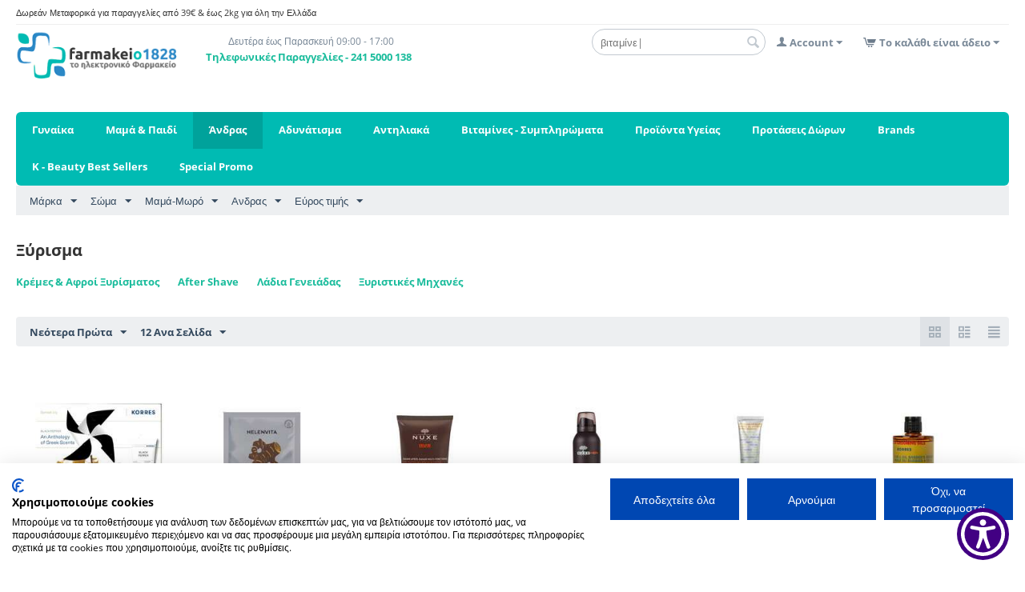

--- FILE ---
content_type: text/html; charset=utf-8
request_url: https://farmakeio1828.gr/andras/ksyrisma/
body_size: 29882
content:
<!DOCTYPE html>
<html 
    lang="el"
    dir="ltr"
    class=" "
>
<head>
<title>Ξύρισμα</title>
<base href="https://farmakeio1828.gr/" />
<meta http-equiv="Content-Type" content="text/html; charset=utf-8" data-ca-mode="" />
<meta name="viewport" content="initial-scale=1.0, width=device-width" />
<meta name="description" content="" />

<meta name="keywords" content="" />
<meta name="format-detection" content="telephone=no">

<!-- Inline script moved to the bottom of the page -->

<!-- Inline script moved to the bottom of the page -->

<!-- Inline script moved to the bottom of the page -->
 



<!-- Google Tag Manager -->
<!-- Inline script moved to the bottom of the page -->
<!-- End Google Tag Manager -->

<!-- Google Tag Manager (noscript) -->
<noscript><iframe src="https://www.googletagmanager.com/ns.html?id=GTM-MS5N56CN"
height="0" width="0" style="display:none;visibility:hidden"></iframe></noscript>
<!-- End Google Tag Manager (noscript) -->




            <link rel="canonical" href="https://farmakeio1828.gr/andras/ksyrisma/" />
                    <link rel="next" href="https://farmakeio1828.gr/andras/ksyrisma/page-2/" />
    


    <!-- Inline script moved to the bottom of the page -->
    <!-- Inline script moved to the bottom of the page -->


    <link href="https://farmakeio1828.gr/images/logos/35/LOGO-ICONfav.png" rel="shortcut icon" type="image/png" />

<link rel="preload" crossorigin="anonymous" as="font" href="https://farmakeio1828.gr/design/themes/responsive/media/fonts/opensans.woff?1769154181" type="font/woff" />
<link type="text/css" rel="stylesheet" href="https://farmakeio1828.gr/var/cache/misc/assets/design/themes/responsive/css/standalone.d39dcf9491e8cb84c8b4fac5ede8fdef1769154161.css?1769154161" />    

<!-- Google tag (gtag.js) -->
<!-- Inline script moved to the bottom of the page -->
<script  type="text/javascript" data-no-defer>
  window.dataLayerga4 = window.dataLayerga4 || [];
  function gtagga4(){
  	dataLayerga4.push(arguments);
  }
  gtagga4('js', new Date());

  gtagga4('config', 'G-KXWP4S19S5');
</script>
<!-- Inline script moved to the bottom of the page --><!-- Inline script moved to the bottom of the page --></head>

<body>
    
<script type="text/javascript"  data-no-defer>
				
</script>	



	

<!-- Global site tag (gtag.js) - Google Ads: 670075772 -->
<!-- Inline script moved to the bottom of the page -->
<script  data-no-defer>
  window.dataLayer = window.dataLayer || [];
  function gtag(){
    dataLayer.push(arguments);
    }
  gtag('js', new Date());

  gtag('config', 'AW-670075772');
</script>


 
        
        <div class="ty-tygh  " data-ca-element="mainContainer" id="tygh_container">

        <div id="ajax_overlay" class="ty-ajax-overlay"></div>
<div id="ajax_loading_box" class="ty-ajax-loading-box"></div>
        <div class="cm-notification-container notification-container">
</div>
        <div class="ty-helper-container "
                    id="tygh_main_container">
            <!-- Inline script moved to the bottom of the page -->
 
                                 
<div class="tygh-top-panel clearfix">
                <div class="container-fluid  top-grid">
                                                
            <div class="row-fluid">                        <div class="span16  ypi-top-panel hidden-phone" >
                                    <div class="row-fluid">                        <div class="span16  ypi-title-to-sore" >
                                    <div class="ty-wysiwyg-content"  data-ca-live-editor-object-id="0" data-ca-live-editor-object-type=""><p><span style="font-size: 8pt;">Δωρεάν Μεταφορικά για παραγγελίες από 39€ &amp; έως 2kg για όλη την Ελλάδα</span></p></div>
                            </div>
        </div>
                            </div>
        </div>                                        
            <div class="row-fluid">                        <div class="span3  ypi-logo" >
                                    <div class="mfixed-button hidden ">
                <div class="ty-wysiwyg-content"  data-ca-live-editor-object-id="0" data-ca-live-editor-object-type=""><div class="ypi-menu__fixed-button"><i class="material-icons md-48 md-dark">&#xE5D4;</i></div></div>
                    </div><div class="ty-logo-container">
    
            <a href="https://farmakeio1828.gr/" title="">
        <img class="ty-pict  ty-logo-container__image   cm-image" width="250" height="76" alt="" title="" id="det_img_53996954" src="https://farmakeio1828.gr/images/logos/35/nu_logo_first.png" />

    
            </a>
    </div>
                            </div>
                                                
                                    <div class="span5  phone-links-wrap" >
                                    <div class=" ty-float-left">
                <div class="ty-cr-phone-number-link">
    <div class="ty-cr-phone"><span><bdi><span class="ty-cr-phone-prefix"></span></bdi></span><span class="ty-cr-work">Δευτέρα έως Παρασκευή 09:00 - 17:00</span></div>
    <div class="ty-cr-link">
                
                            
        


    

    <a id="opener_call_request_block1170"
        class="cm-dialog-opener cm-dialog-auto-size "
        href="https://farmakeio1828.gr/index.php?dispatch=call_requests.request&amp;obj_prefix=block&amp;obj_id=1170"         data-ca-target-id="content_call_request_block1170"
                data-ca-dialog-title="Τηλεφωνικές Παραγγελίες - 241 5000 138"        
        rel="nofollow"
    >
                <span >Τηλεφωνικές Παραγγελίες - 241 5000 138</span>
            </a>


<div class="hidden" id="content_call_request_block1170" title="">
    
</div>
    </div>
</div>
                    </div>
                            </div>
                                                
                                    <div class="span8  ypi-cart-user-wrap" >
                                    <div class="ypi-mini-cart ty-float-right">
                    <div class="ty-dropdown-box" id="cart_status_1173">
         <div id="sw_dropdown_1173" class="ty-dropdown-box__title cm-combination">
        <a href="https://farmakeio1828.gr/cart/">
                                                <span 
        class="ty-icon ty-icon-cart ty-minicart__icon empty"
                                    ></span>
                    <span class="ty-minicart-title empty-cart ty-hand">Το καλάθι είναι άδειο</span>
                    <span 
        class="ty-icon ty-icon-down-micro"
                                    ></span>
                            
        </a>
        </div>
        <div id="dropdown_1173" class="cm-popup-box ty-dropdown-box__content ty-dropdown-box__content--cart hidden">
                            <div class="cm-cart-content cm-cart-content-thumb cm-cart-content-delete">
                        <div class="ty-cart-items">
                                                            <div class="ty-cart-items__empty ty-center">Το καλάθι είναι άδειο</div>
                                                    </div>

                                                <div class="cm-cart-buttons ty-cart-content__buttons buttons-container hidden">
                            <div class="ty-float-left">
                                <a href="https://farmakeio1828.gr/cart/" rel="nofollow" class="ty-btn ty-btn__secondary">Στο Καλάθι</a>
                            </div>
                                                        <div class="ty-float-right">
                                            
 
    <a href="https://farmakeio1828.gr/checkout/"  class="ty-btn ty-btn__primary " >Ταμείο</a>
                            </div>
                                                    </div>
                        
                </div>
            
        </div>
    <!--cart_status_1173--></div>


                    </div><div class="ty-dropdown-box  ypi-mini-user ty-float-right">
        <div id="sw_dropdown_1174" class="ty-dropdown-box__title cm-combination unlogged">
                                            <a class="ty-account-info__title" href="https://farmakeio1828.gr/profiles-update/">
        <span 
        class="ty-icon ty-icon-user"
                                    ></span>&nbsp;<span class="ty-account-info__title-txt" >Account</span>
        <span 
        class="ty-icon ty-icon-down-micro ty-account-info__user-arrow"
                                    ></span>
    </a>

                        
        </div>
        <div id="dropdown_1174" class="cm-popup-box ty-dropdown-box__content hidden">
            
<div id="account_info_1174">
        <ul class="ty-account-info">
                                <li class="ty-account-info__item ty-dropdown-box__item"><a class="ty-account-info__a underlined" href="https://farmakeio1828.gr/orders/" rel="nofollow">Παραγγελίες</a></li>
                                            <li class="ty-account-info__item ty-dropdown-box__item"><a class="ty-account-info__a underlined" href="https://farmakeio1828.gr/compare/" rel="nofollow">Λίστα σύγκρισης</a></li>
                    

<li class="ty-account-info__item ty-dropdown-box__item"><a class="ty-account-info__a" href="https://farmakeio1828.gr/wishlist/" rel="nofollow">Λίστα Αγαπημένων</a></li>    </ul>

            <div class="ty-account-info__orders updates-wrapper track-orders" id="track_orders_block_1174">
            <form action="https://farmakeio1828.gr/" method="POST" class="cm-ajax cm-post cm-ajax-full-render" name="track_order_quick">
                <input type="hidden" name="result_ids" value="track_orders_block_*" />
                <input type="hidden" name="return_url" value="index.php?dispatch=categories.view&amp;category_id=1146" />

                <div class="ty-account-info__orders-txt">Διαχείριση της παραγγελίας(ών) μου</div>

                <div class="ty-account-info__orders-input ty-control-group ty-input-append">
                    <label for="track_order_item1174" class="cm-required hidden">Διαχείριση της παραγγελίας(ών) μου</label>
                    <input type="text" size="20" class="ty-input-text cm-hint" id="track_order_item1174" name="track_data" value="ID Παραγγελίας/e-mail" />
                    <button title="Πήγαινε" class="ty-btn-go" type="submit"><span 
        class="ty-icon ty-icon-right-dir ty-btn-go__icon"
                                    ></span></button>
<input type="hidden" name="dispatch" value="orders.track_request" />
                                    </div>
            <input type="hidden" name="security_hash" class="cm-no-hide-input" value="cfcd234592b8e3e10bb985089c0eb6da" /></form>
        <!--track_orders_block_1174--></div>
    
    <div class="ty-account-info__buttons buttons-container">
                    <a href="https://farmakeio1828.gr/login/?return_url=index.php%3Fdispatch%3Dcategories.view%26category_id%3D1146" data-ca-target-id="login_block1174" class="cm-dialog-opener cm-dialog-auto-size ty-btn ty-btn__secondary" rel="nofollow">Σύνδεση</a><a href="https://farmakeio1828.gr/profiles-add/" rel="nofollow" class="ty-btn ty-btn__primary">Εγγραφή</a>
            <div  id="login_block1174" class="hidden" title="Σύνδεση">
                <div class="ty-login-popup">
                    

    <div id="popup1174_login_popup_form_container">
            <form name="popup1174_form" action="https://farmakeio1828.gr/" method="post" class="cm-ajax cm-ajax-full-render">
                    <input type="hidden" name="result_ids" value="popup1174_login_popup_form_container" />
            <input type="hidden" name="login_block_id" value="popup1174" />
            <input type="hidden" name="quick_login" value="1" />
        
        <input type="hidden" name="return_url" value="index.php?dispatch=categories.view&amp;category_id=1146" />
        <input type="hidden" name="redirect_url" value="index.php?dispatch=categories.view&amp;category_id=1146" />

        
        <div class="ty-control-group">
            <label for="login_popup1174" class="ty-login__filed-label ty-control-group__label cm-required cm-trim cm-email">e-mail</label>
            <input type="text" id="login_popup1174" name="user_login" size="30" value="" class="ty-login__input cm-focus" />
        </div>

        <div class="ty-control-group ty-password-forgot">
            <label for="psw_popup1174" class="ty-login__filed-label ty-control-group__label ty-password-forgot__label cm-required">Password</label><a href="https://farmakeio1828.gr/index.php?dispatch=auth.recover_password" class="ty-password-forgot__a"  tabindex="5">Ξεχάσατε τον Κωδικό;</a>
            <input type="password" id="psw_popup1174" name="password" size="30" value="" class="ty-login__input" maxlength="32" />
        </div>

                    
            <div class="ty-login-reglink ty-center">
                <a class="ty-login-reglink__a" href="https://farmakeio1828.gr/profiles-add/" rel="nofollow">Δημιουργήστε ένα Λογαριασμό</a>
            </div>
        
        
        
                    <div class="buttons-container clearfix">
                <div class="ty-float-right">
                        
     <button  class="ty-btn__login ty-btn__secondary ty-btn" type="submit" name="dispatch[auth.login]" >Σύνδεση</button>

                </div>
                <div class="ty-login__remember-me">
                    <label for="remember_me_popup1174" class="ty-login__remember-me-label"><input class="checkbox" type="checkbox" name="remember_me" id="remember_me_popup1174" value="Y" />Να με θυμάσαι</label>
                </div>
            </div>
        
    <input type="hidden" name="security_hash" class="cm-no-hide-input" value="cfcd234592b8e3e10bb985089c0eb6da" /></form>

    <!--popup1174_login_popup_form_container--></div>
                </div>
            </div>
            </div>
<!--account_info_1174--></div>

        </div>
    </div><div class="ypi-search ty-float-right">
                <div class="ty-search-block">
    <form action="https://farmakeio1828.gr/" name="search_form" method="get">
        <input type="hidden" name="match" value="all" />
        <input type="hidden" name="subcats" value="Y" />
        <input type="hidden" name="pcode_from_q" value="Y" />
        <input type="hidden" name="pshort" value="Y" />
        <input type="hidden" name="pfull" value="Y" />
        <input type="hidden" name="pname" value="Y" />
        <input type="hidden" name="pkeywords" value="Y" />
        <input type="hidden" name="search_performed" value="Y" />

        

        <input type="text" name="q" value="" id="search_input" title="Ενδιαφέρομαι για..." class="ty-search-block__input cm-hint" /><button title="Αναζήτηση" class="ty-search-magnifier" type="submit"><span 
        class="ty-icon ty-icon-search"
                                    ></span></button>
<input type="hidden" name="dispatch" value="products.search" />

        
    <input type="hidden" name="security_hash" class="cm-no-hide-input" value="cfcd234592b8e3e10bb985089c0eb6da" /></form>
</div>

                    </div>
                            </div>
        </div>    
        </div>
    

</div>

<div class="tygh-header clearfix">
                <div class="container-fluid  header-grid">
                                                
            <div class="row-fluid">                        <div class="span16  top-menu-grid" >
                                    <ul class="ty-menu__items cm-responsive-menu">
                    <li class="ty-menu__item ty-menu__menu-btn visible-phone cm-responsive-menu-toggle-main">
                <a class="ty-menu__item-link">
                    <span 
        class="ty-icon ty-icon-short-list"
                                    ></span>
                    <span>Μενού</span>
                </a>
            </li>

                                            
                        <li class="ty-menu__item cm-menu-item-responsive ">
                                            <a class="ty-menu__item-toggle visible-phone cm-responsive-menu-toggle">
                            <span 
        class="ty-icon ty-icon-down-open ty-menu__icon-open"
                                    ></span>
                            <span 
        class="ty-icon ty-icon-up-open ty-menu__icon-hide"
                                    ></span>
                        </a>
                                        <a  class="ty-menu__item-link" >
                        Γυναίκα
                    </a>
                
                                            <div class="ty-menu__submenu" id="topmenu_387_d41d8cd98f00b204e9800998ecf8427e">
                                                            <ul class="ty-menu__submenu-items cm-responsive-menu-submenu">
                                                                            <li class="ty-top-mine__submenu-col">
                                                                                        <div class="ty-menu__submenu-item-header">
                                                <a href="https://farmakeio1828.gr/gynaika/proswpo/" class="ty-menu__submenu-link" >Πρόσωπο</a>
                                            </div>
                                                                                            <a class="ty-menu__item-toggle visible-phone cm-responsive-menu-toggle">
                                                    <span 
        class="ty-icon ty-icon-down-open ty-menu__icon-open"
                                    ></span>
                                                    <span 
        class="ty-icon ty-icon-up-open ty-menu__icon-hide"
                                    ></span>
                                                </a>
                                                                                        <div class="ty-menu__submenu">
                                                <ul class="ty-menu__submenu-list cm-responsive-menu-submenu">
                                                                                                                                                                                                                                                                                            <li class="ty-menu__submenu-item">
                                                                <a href="https://farmakeio1828.gr/gynaika/proswpo/katharismos-ntemakigiaz/"                                                                        class="ty-menu__submenu-link" >Καθαρισμός - Ντεμακιγιάζ</a>
                                                            </li>
                                                                                                                                                                                <li class="ty-menu__submenu-item">
                                                                <a href="https://farmakeio1828.gr/gynaika/proswpo/enydatwsi/"                                                                        class="ty-menu__submenu-link" >Ενυδάτωση</a>
                                                            </li>
                                                                                                                                                                                <li class="ty-menu__submenu-item">
                                                                <a href="https://farmakeio1828.gr/gynaika/proswpo/prwtes-rytides/"                                                                        class="ty-menu__submenu-link" >Πρώτες Ρυτίδες</a>
                                                            </li>
                                                                                                                                                                                <li class="ty-menu__submenu-item">
                                                                <a href="https://farmakeio1828.gr/gynaika/proswpo/antigiransi-sysfiksi/"                                                                        class="ty-menu__submenu-link" >Αντιγήρανση - Σύσφιξη</a>
                                                            </li>
                                                                                                                                                                                <li class="ty-menu__submenu-item">
                                                                <a href="https://farmakeio1828.gr/gynaika/proswpo/kremes-nyktos/"                                                                        class="ty-menu__submenu-link" >Κρέμες Νυκτός</a>
                                                            </li>
                                                                                                                                                                                <li class="ty-menu__submenu-item">
                                                                <a href="https://farmakeio1828.gr/gynaika/proswpo/oroi-prosopou/"                                                                        class="ty-menu__submenu-link" >Οροί Προσώπου</a>
                                                            </li>
                                                                                                                                                                            <li class="ty-menu__submenu-item ty-menu__submenu-alt-link">
                                                                <a href="https://farmakeio1828.gr/gynaika/proswpo/"
                                                                   class="ty-menu__submenu-link" >Περισσότερα <i class="text-arrow">&rarr;</i></a>
                                                            </li>
                                                                                                                
                                                                                                    </ul>
                                            </div>
                                        </li>
                                                                            <li class="ty-top-mine__submenu-col">
                                                                                        <div class="ty-menu__submenu-item-header">
                                                <a href="https://farmakeio1828.gr/gynaika/mallia/" class="ty-menu__submenu-link" >Μαλλιά</a>
                                            </div>
                                                                                            <a class="ty-menu__item-toggle visible-phone cm-responsive-menu-toggle">
                                                    <span 
        class="ty-icon ty-icon-down-open ty-menu__icon-open"
                                    ></span>
                                                    <span 
        class="ty-icon ty-icon-up-open ty-menu__icon-hide"
                                    ></span>
                                                </a>
                                                                                        <div class="ty-menu__submenu">
                                                <ul class="ty-menu__submenu-list cm-responsive-menu-submenu">
                                                                                                                                                                                                                                                                                            <li class="ty-menu__submenu-item">
                                                                <a href="https://farmakeio1828.gr/gynaika/mallia/vafes-malliwn/"                                                                        class="ty-menu__submenu-link" >Βαφές Μαλλιών</a>
                                                            </li>
                                                                                                                                                                                <li class="ty-menu__submenu-item">
                                                                <a href="https://farmakeio1828.gr/gynaika/mallia/sampouan/"                                                                        class="ty-menu__submenu-link" >Σαμπουάν</a>
                                                            </li>
                                                                                                                                                                                <li class="ty-menu__submenu-item">
                                                                <a href="https://farmakeio1828.gr/gynaika/mallia/conditioners/"                                                                        class="ty-menu__submenu-link" >Conditioners</a>
                                                            </li>
                                                                                                                                                                                <li class="ty-menu__submenu-item">
                                                                <a href="https://farmakeio1828.gr/gynaika/mallia/maskes-malliwn/"                                                                        class="ty-menu__submenu-link" >Μάσκες Μαλλιών</a>
                                                            </li>
                                                                                                                                                                                <li class="ty-menu__submenu-item">
                                                                <a href="https://farmakeio1828.gr/gynaika/mallia/ladakia-oroi-malliwn/"                                                                        class="ty-menu__submenu-link" >Λαδάκια &amp; Οροί Μαλλιών</a>
                                                            </li>
                                                                                                                                                                                <li class="ty-menu__submenu-item">
                                                                <a href="https://farmakeio1828.gr/gynaika/mallia/styling-malliwn/"                                                                        class="ty-menu__submenu-link" >Styling Μαλλιών</a>
                                                            </li>
                                                                                                                                                                            <li class="ty-menu__submenu-item ty-menu__submenu-alt-link">
                                                                <a href="https://farmakeio1828.gr/gynaika/mallia/"
                                                                   class="ty-menu__submenu-link" >Περισσότερα <i class="text-arrow">&rarr;</i></a>
                                                            </li>
                                                                                                                
                                                                                                    </ul>
                                            </div>
                                        </li>
                                                                            <li class="ty-top-mine__submenu-col">
                                                                                        <div class="ty-menu__submenu-item-header">
                                                <a href="https://farmakeio1828.gr/gynaika/soma/" class="ty-menu__submenu-link" >Σώμα</a>
                                            </div>
                                                                                            <a class="ty-menu__item-toggle visible-phone cm-responsive-menu-toggle">
                                                    <span 
        class="ty-icon ty-icon-down-open ty-menu__icon-open"
                                    ></span>
                                                    <span 
        class="ty-icon ty-icon-up-open ty-menu__icon-hide"
                                    ></span>
                                                </a>
                                                                                        <div class="ty-menu__submenu">
                                                <ul class="ty-menu__submenu-list cm-responsive-menu-submenu">
                                                                                                                                                                                                                                                                                            <li class="ty-menu__submenu-item">
                                                                <a href="https://farmakeio1828.gr/gynaika/soma/afroloutra/"                                                                        class="ty-menu__submenu-link" >Αφρόλουτρα</a>
                                                            </li>
                                                                                                                                                                                <li class="ty-menu__submenu-item">
                                                                <a href="https://farmakeio1828.gr/gynaika/soma/apolepisi-swmatos/"                                                                        class="ty-menu__submenu-link" >Απολέπιση Σώματος</a>
                                                            </li>
                                                                                                                                                                                <li class="ty-menu__submenu-item">
                                                                <a href="https://farmakeio1828.gr/gynaika/soma/kremes-losion-swmatos/"                                                                        class="ty-menu__submenu-link" >Κρέμες - Λοσιόν Σώματος</a>
                                                            </li>
                                                                                                                                                                                <li class="ty-menu__submenu-item">
                                                                <a href="https://farmakeio1828.gr/gynaika/soma/elaia-swmatos/"                                                                        class="ty-menu__submenu-link" >Έλαια Σώματος</a>
                                                            </li>
                                                                                                                                                                                <li class="ty-menu__submenu-item">
                                                                <a href="https://farmakeio1828.gr/gynaika/soma/atopiki-dermatitida/"                                                                        class="ty-menu__submenu-link" >Ατοπική Δερματίτιδα</a>
                                                            </li>
                                                                                                                                                                                <li class="ty-menu__submenu-item">
                                                                <a href="https://farmakeio1828.gr/gynaika/soma/sterea-sapounia/"                                                                        class="ty-menu__submenu-link" >Στερεά Σαπούνια</a>
                                                            </li>
                                                                                                                                                                            <li class="ty-menu__submenu-item ty-menu__submenu-alt-link">
                                                                <a href="https://farmakeio1828.gr/gynaika/soma/"
                                                                   class="ty-menu__submenu-link" >Περισσότερα <i class="text-arrow">&rarr;</i></a>
                                                            </li>
                                                                                                                
                                                                                                    </ul>
                                            </div>
                                        </li>
                                                                            <li class="ty-top-mine__submenu-col">
                                                                                        <div class="ty-menu__submenu-item-header">
                                                <a href="https://farmakeio1828.gr/gynaika/evaisthiti-perioxi/" class="ty-menu__submenu-link" >Ευαίσθητη Περιοχή</a>
                                            </div>
                                                                                            <a class="ty-menu__item-toggle visible-phone cm-responsive-menu-toggle">
                                                    <span 
        class="ty-icon ty-icon-down-open ty-menu__icon-open"
                                    ></span>
                                                    <span 
        class="ty-icon ty-icon-up-open ty-menu__icon-hide"
                                    ></span>
                                                </a>
                                                                                        <div class="ty-menu__submenu">
                                                <ul class="ty-menu__submenu-list cm-responsive-menu-submenu">
                                                                                                                                                                                                                                                                                            <li class="ty-menu__submenu-item">
                                                                <a href="https://farmakeio1828.gr/gynaika/evaisthiti-perioxi/katharismos/"                                                                        class="ty-menu__submenu-link" >Καθαρισμός</a>
                                                            </li>
                                                                                                                                                                                <li class="ty-menu__submenu-item">
                                                                <a href="https://farmakeio1828.gr/gynaika/evaisthiti-perioxi/kolpika-ypotheta/"                                                                        class="ty-menu__submenu-link" >Κολπικά Υπόθετα</a>
                                                            </li>
                                                                                                                                                                                <li class="ty-menu__submenu-item">
                                                                <a href="https://farmakeio1828.gr/gynaika/evaisthiti-perioxi/kolpikes-geles/"                                                                        class="ty-menu__submenu-link" >Κολπικές Γέλες</a>
                                                            </li>
                                                                                                                                                                                <li class="ty-menu__submenu-item">
                                                                <a href="https://farmakeio1828.gr/gynaika/evaisthiti-perioxi/eidikes-therapeies/"                                                                        class="ty-menu__submenu-link" >Ειδικές Θεραπείες</a>
                                                            </li>
                                                                                                                                                                                <li class="ty-menu__submenu-item">
                                                                <a href="https://farmakeio1828.gr/gynaika/evaisthiti-perioxi/servietes-tampon/"                                                                        class="ty-menu__submenu-link" >Σερβιέτες - Ταμπόν</a>
                                                            </li>
                                                                                                                                                                        
                                                                                                    </ul>
                                            </div>
                                        </li>
                                                                            <li class="ty-top-mine__submenu-col">
                                                                                        <div class="ty-menu__submenu-item-header">
                                                <a href="https://farmakeio1828.gr/gynaika/peripoihsh-akrwn/" class="ty-menu__submenu-link" >Περιποίηση Άκρων</a>
                                            </div>
                                                                                            <a class="ty-menu__item-toggle visible-phone cm-responsive-menu-toggle">
                                                    <span 
        class="ty-icon ty-icon-down-open ty-menu__icon-open"
                                    ></span>
                                                    <span 
        class="ty-icon ty-icon-up-open ty-menu__icon-hide"
                                    ></span>
                                                </a>
                                                                                        <div class="ty-menu__submenu">
                                                <ul class="ty-menu__submenu-list cm-responsive-menu-submenu">
                                                                                                                                                                                                                                                                                            <li class="ty-menu__submenu-item">
                                                                <a href="https://farmakeio1828.gr/gynaika/peripoihsh-akrwn/kremes-xeriwn/"                                                                        class="ty-menu__submenu-link" >Κρέμες Χεριών</a>
                                                            </li>
                                                                                                                                                                                <li class="ty-menu__submenu-item">
                                                                <a href="https://farmakeio1828.gr/gynaika/peripoihsh-akrwn/kremes-podion/"                                                                        class="ty-menu__submenu-link" >Κρέμες Ποδιών</a>
                                                            </li>
                                                                                                                                                                                <li class="ty-menu__submenu-item">
                                                                <a href="https://farmakeio1828.gr/gynaika/peripoihsh-akrwn/aposmitika-podion/"                                                                        class="ty-menu__submenu-link" >Αποσμητικά Ποδιών</a>
                                                            </li>
                                                                                                                                                                                <li class="ty-menu__submenu-item">
                                                                <a href="https://farmakeio1828.gr/gynaika/peripoihsh-akrwn/katharismos-xeriwn-podiwn/"                                                                        class="ty-menu__submenu-link" >Καθαρισμός Χεριών &amp; Ποδιών</a>
                                                            </li>
                                                                                                                                                                                <li class="ty-menu__submenu-item">
                                                                <a href="https://farmakeio1828.gr/gynaika/peripoihsh-akrwn/frontida-nyxiwn/"                                                                        class="ty-menu__submenu-link" >Φροντίδα Νυχιών</a>
                                                            </li>
                                                                                                                                                                                <li class="ty-menu__submenu-item">
                                                                <a href="https://farmakeio1828.gr/gynaika/peripoihsh-akrwn/vernikia-nyxiwn/"                                                                        class="ty-menu__submenu-link" >Βερνίκια Νυχιών</a>
                                                            </li>
                                                                                                                                                                            <li class="ty-menu__submenu-item ty-menu__submenu-alt-link">
                                                                <a href="https://farmakeio1828.gr/gynaika/peripoihsh-akrwn/"
                                                                   class="ty-menu__submenu-link" >Περισσότερα <i class="text-arrow">&rarr;</i></a>
                                                            </li>
                                                                                                                
                                                                                                    </ul>
                                            </div>
                                        </li>
                                                                            <li class="ty-top-mine__submenu-col">
                                                                                        <div class="ty-menu__submenu-item-header">
                                                <a href="https://farmakeio1828.gr/gynaika/makigiaz/" class="ty-menu__submenu-link" >Μακιγιάζ</a>
                                            </div>
                                                                                            <a class="ty-menu__item-toggle visible-phone cm-responsive-menu-toggle">
                                                    <span 
        class="ty-icon ty-icon-down-open ty-menu__icon-open"
                                    ></span>
                                                    <span 
        class="ty-icon ty-icon-up-open ty-menu__icon-hide"
                                    ></span>
                                                </a>
                                                                                        <div class="ty-menu__submenu">
                                                <ul class="ty-menu__submenu-list cm-responsive-menu-submenu">
                                                                                                                                                                                                                                                                                            <li class="ty-menu__submenu-item">
                                                                <a href="https://farmakeio1828.gr/gynaika/makigiaz/make-up/"                                                                        class="ty-menu__submenu-link" >Make Up</a>
                                                            </li>
                                                                                                                                                                                <li class="ty-menu__submenu-item">
                                                                <a href="https://farmakeio1828.gr/gynaika/makigiaz/concealer/"                                                                        class="ty-menu__submenu-link" >Concealer</a>
                                                            </li>
                                                                                                                                                                                <li class="ty-menu__submenu-item">
                                                                <a href="https://farmakeio1828.gr/gynaika/makigiaz/poudres/"                                                                        class="ty-menu__submenu-link" >Πούδρες</a>
                                                            </li>
                                                                                                                                                                                <li class="ty-menu__submenu-item">
                                                                <a href="https://farmakeio1828.gr/gynaika/makigiaz/rouz/"                                                                        class="ty-menu__submenu-link" >Ρουζ</a>
                                                            </li>
                                                                                                                                                                                <li class="ty-menu__submenu-item">
                                                                <a href="https://farmakeio1828.gr/gynaika/makigiaz/mascara/"                                                                        class="ty-menu__submenu-link" >Mascara</a>
                                                            </li>
                                                                                                                                                                                <li class="ty-menu__submenu-item">
                                                                <a href="https://farmakeio1828.gr/gynaika/makigiaz/kragion-molyvia-xeiliwn/"                                                                        class="ty-menu__submenu-link" >Κραγιόν &amp; Μολύβια Χειλιών</a>
                                                            </li>
                                                                                                                                                                            <li class="ty-menu__submenu-item ty-menu__submenu-alt-link">
                                                                <a href="https://farmakeio1828.gr/gynaika/makigiaz/"
                                                                   class="ty-menu__submenu-link" >Περισσότερα <i class="text-arrow">&rarr;</i></a>
                                                            </li>
                                                                                                                
                                                                                                    </ul>
                                            </div>
                                        </li>
                                                                                                        </ul>
                            
                        </div>
                    
                            </li>
                                            
                        <li class="ty-menu__item cm-menu-item-responsive ">
                                            <a class="ty-menu__item-toggle visible-phone cm-responsive-menu-toggle">
                            <span 
        class="ty-icon ty-icon-down-open ty-menu__icon-open"
                                    ></span>
                            <span 
        class="ty-icon ty-icon-up-open ty-menu__icon-hide"
                                    ></span>
                        </a>
                                        <a  class="ty-menu__item-link" >
                        Μαμά &amp; Παιδί
                    </a>
                
                                            <div class="ty-menu__submenu" id="topmenu_387_d41d8cd98f00b204e9800998ecf8427e">
                                                            <ul class="ty-menu__submenu-items cm-responsive-menu-submenu">
                                                                            <li class="ty-top-mine__submenu-col">
                                                                                        <div class="ty-menu__submenu-item-header">
                                                <a href="https://farmakeio1828.gr/mama-paidi/frontida-vrefoys/" class="ty-menu__submenu-link" >Φροντίδα Βρέφους</a>
                                            </div>
                                                                                            <a class="ty-menu__item-toggle visible-phone cm-responsive-menu-toggle">
                                                    <span 
        class="ty-icon ty-icon-down-open ty-menu__icon-open"
                                    ></span>
                                                    <span 
        class="ty-icon ty-icon-up-open ty-menu__icon-hide"
                                    ></span>
                                                </a>
                                                                                        <div class="ty-menu__submenu">
                                                <ul class="ty-menu__submenu-list cm-responsive-menu-submenu">
                                                                                                                                                                                                                                                                                            <li class="ty-menu__submenu-item">
                                                                <a href="https://farmakeio1828.gr/mama-paidi/frontida-vrefoys/vrefika-sampouan-afroloutra/"                                                                        class="ty-menu__submenu-link" >Βρεφικά Σαμπουάν &amp; Αφρόλουτρα</a>
                                                            </li>
                                                                                                                                                                                <li class="ty-menu__submenu-item">
                                                                <a href="https://farmakeio1828.gr/mama-paidi/frontida-vrefoys/vrefikes-enydatikes-kremes/"                                                                        class="ty-menu__submenu-link" >Βρεφικές Ενυδατικές Κρέμες</a>
                                                            </li>
                                                                                                                                                                                <li class="ty-menu__submenu-item">
                                                                <a href="https://farmakeio1828.gr/mama-paidi/frontida-vrefoys/allagi-panas/"                                                                        class="ty-menu__submenu-link" >Αλλαγή Πάνας</a>
                                                            </li>
                                                                                                                                                                                <li class="ty-menu__submenu-item">
                                                                <a href="https://farmakeio1828.gr/mama-paidi/frontida-vrefoys/vrefiki-diatrofi/"                                                                        class="ty-menu__submenu-link" >Βρεφική Διατροφή </a>
                                                            </li>
                                                                                                                                                                                <li class="ty-menu__submenu-item">
                                                                <a href="https://farmakeio1828.gr/mama-paidi/frontida-vrefoys/talk-ygres-poudres/"                                                                        class="ty-menu__submenu-link" >Ταλκ &amp; Υγρές Πούδρες</a>
                                                            </li>
                                                                                                                                                                                <li class="ty-menu__submenu-item">
                                                                <a href="https://farmakeio1828.gr/mama-paidi/frontida-vrefoys/katharismos-xoris-kseplima/"                                                                        class="ty-menu__submenu-link" >Καθαρισμός Χωρίς Ξέπλυμα</a>
                                                            </li>
                                                                                                                                                                            <li class="ty-menu__submenu-item ty-menu__submenu-alt-link">
                                                                <a href="https://farmakeio1828.gr/mama-paidi/frontida-vrefoys/"
                                                                   class="ty-menu__submenu-link" >Περισσότερα <i class="text-arrow">&rarr;</i></a>
                                                            </li>
                                                                                                                
                                                                                                    </ul>
                                            </div>
                                        </li>
                                                                            <li class="ty-top-mine__submenu-col">
                                                                                        <div class="ty-menu__submenu-item-header">
                                                <a href="https://farmakeio1828.gr/mama-paidi/frontida-paidioy/" class="ty-menu__submenu-link" >Φροντίδα Παιδιού</a>
                                            </div>
                                                                                            <a class="ty-menu__item-toggle visible-phone cm-responsive-menu-toggle">
                                                    <span 
        class="ty-icon ty-icon-down-open ty-menu__icon-open"
                                    ></span>
                                                    <span 
        class="ty-icon ty-icon-up-open ty-menu__icon-hide"
                                    ></span>
                                                </a>
                                                                                        <div class="ty-menu__submenu">
                                                <ul class="ty-menu__submenu-list cm-responsive-menu-submenu">
                                                                                                                                                                                                                                                                                            <li class="ty-menu__submenu-item">
                                                                <a href="https://farmakeio1828.gr/mama-paidi/frontida-paidioy/paidika-afroloytra-sampoyan/"                                                                        class="ty-menu__submenu-link" >Παιδικά Αφρόλουτρα &amp; Σαμπουάν</a>
                                                            </li>
                                                                                                                                                                                <li class="ty-menu__submenu-item">
                                                                <a href="https://farmakeio1828.gr/mama-paidi/frontida-paidioy/paidikes-enydatikes-kremes/"                                                                        class="ty-menu__submenu-link" >Παιδικές Ενυδατικές Κρέμες</a>
                                                            </li>
                                                                                                                                                                                <li class="ty-menu__submenu-item">
                                                                <a href="https://farmakeio1828.gr/mama-paidi/frontida-paidioy/atopiki-dermatitida-paidia/"                                                                        class="ty-menu__submenu-link" >Ατοπική Δερματίτιδα στα Παιδιά</a>
                                                            </li>
                                                                                                                                                                                <li class="ty-menu__submenu-item">
                                                                <a href="https://farmakeio1828.gr/mama-paidi/frontida-paidioy/paidiki-stomatiki-ygieini/"                                                                        class="ty-menu__submenu-link" >Παιδική Στοματική Υγιεινή</a>
                                                            </li>
                                                                                                                                                                                <li class="ty-menu__submenu-item">
                                                                <a href="https://farmakeio1828.gr/mama-paidi/frontida-paidioy/paidiki-diatrofi/"                                                                        class="ty-menu__submenu-link" >Παιδική Διατροφή</a>
                                                            </li>
                                                                                                                                                                                <li class="ty-menu__submenu-item">
                                                                <a href="https://farmakeio1828.gr/mama-paidi/frontida-paidioy/styling-malliwn-gia-paidia/"                                                                        class="ty-menu__submenu-link" >Styling Μαλλιών για Παιδιά</a>
                                                            </li>
                                                                                                                                                                            <li class="ty-menu__submenu-item ty-menu__submenu-alt-link">
                                                                <a href="https://farmakeio1828.gr/mama-paidi/frontida-paidioy/"
                                                                   class="ty-menu__submenu-link" >Περισσότερα <i class="text-arrow">&rarr;</i></a>
                                                            </li>
                                                                                                                
                                                                                                    </ul>
                                            </div>
                                        </li>
                                                                            <li class="ty-top-mine__submenu-col">
                                                                                        <div class="ty-menu__submenu-item-header">
                                                <a href="https://farmakeio1828.gr/mama-paidi/thilasmos/" class="ty-menu__submenu-link" >Θηλασμός</a>
                                            </div>
                                                                                            <a class="ty-menu__item-toggle visible-phone cm-responsive-menu-toggle">
                                                    <span 
        class="ty-icon ty-icon-down-open ty-menu__icon-open"
                                    ></span>
                                                    <span 
        class="ty-icon ty-icon-up-open ty-menu__icon-hide"
                                    ></span>
                                                </a>
                                                                                        <div class="ty-menu__submenu">
                                                <ul class="ty-menu__submenu-list cm-responsive-menu-submenu">
                                                                                                                                                                                                                                                                                            <li class="ty-menu__submenu-item">
                                                                <a href="https://farmakeio1828.gr/mama-paidi/thilasmos/epithemata-stithous/"                                                                        class="ty-menu__submenu-link" >Επιθέματα Στήθους</a>
                                                            </li>
                                                                                                                                                                                <li class="ty-menu__submenu-item">
                                                                <a href="https://farmakeio1828.gr/mama-paidi/thilasmos/kremes-gia-thiles/"                                                                        class="ty-menu__submenu-link" >Κρέμες για Θηλές</a>
                                                            </li>
                                                                                                                                                                                <li class="ty-menu__submenu-item">
                                                                <a href="https://farmakeio1828.gr/mama-paidi/thilasmos/voithimata-thilasmoy/"                                                                        class="ty-menu__submenu-link" >Βοηθήματα Θηλασμού</a>
                                                            </li>
                                                                                                                                                                                <li class="ty-menu__submenu-item">
                                                                <a href="https://farmakeio1828.gr/mama-paidi/thilasmos/aksesouar-thilasmoy/"                                                                        class="ty-menu__submenu-link" >Αξεσουάρ Θηλασμού</a>
                                                            </li>
                                                                                                                                                                        
                                                                                                    </ul>
                                            </div>
                                        </li>
                                                                            <li class="ty-top-mine__submenu-col">
                                                                                        <div class="ty-menu__submenu-item-header">
                                                <a href="https://farmakeio1828.gr/mama-paidi/egkymosini/" class="ty-menu__submenu-link" >Εγκυμοσύνη</a>
                                            </div>
                                                                                            <a class="ty-menu__item-toggle visible-phone cm-responsive-menu-toggle">
                                                    <span 
        class="ty-icon ty-icon-down-open ty-menu__icon-open"
                                    ></span>
                                                    <span 
        class="ty-icon ty-icon-up-open ty-menu__icon-hide"
                                    ></span>
                                                </a>
                                                                                        <div class="ty-menu__submenu">
                                                <ul class="ty-menu__submenu-list cm-responsive-menu-submenu">
                                                                                                                                                                                                                                                                                            <li class="ty-menu__submenu-item">
                                                                <a href="https://farmakeio1828.gr/mama-paidi/egkymosini/prolipsi-ragadwn/"                                                                        class="ty-menu__submenu-link" >Πρόληψη Ραγάδων</a>
                                                            </li>
                                                                                                                                                                                <li class="ty-menu__submenu-item">
                                                                <a href="https://farmakeio1828.gr/mama-paidi/egkymosini/therapeia-ragadwn/"                                                                        class="ty-menu__submenu-link" >Θεραπεία Ραγάδων</a>
                                                            </li>
                                                                                                                                                                                <li class="ty-menu__submenu-item">
                                                                <a href="https://farmakeio1828.gr/mama-paidi/egkymosini/peripoihsi-eyaisthitis-perioxis/"                                                                        class="ty-menu__submenu-link" >Περιποίηση Ευαίσθητης Περιοχής</a>
                                                            </li>
                                                                                                                                                                                <li class="ty-menu__submenu-item">
                                                                <a href="https://farmakeio1828.gr/mama-paidi/egkymosini/prismena-podia/"                                                                        class="ty-menu__submenu-link" >Πρησμένα Πόδια</a>
                                                            </li>
                                                                                                                                                                                <li class="ty-menu__submenu-item">
                                                                <a href="https://farmakeio1828.gr/mama-paidi/egkymosini/stomatiki-ygieini-egkywn/"                                                                        class="ty-menu__submenu-link" >Στοματική Υγιεινή Εγκύων</a>
                                                            </li>
                                                                                                                                                                        
                                                                                                    </ul>
                                            </div>
                                        </li>
                                                                            <li class="ty-top-mine__submenu-col">
                                                                                        <div class="ty-menu__submenu-item-header">
                                                <a href="https://farmakeio1828.gr/mama-paidi/wtiki-riniki-frontida/" class="ty-menu__submenu-link" >Ωτική &amp; Ρινική Φροντίδα</a>
                                            </div>
                                                                                            <a class="ty-menu__item-toggle visible-phone cm-responsive-menu-toggle">
                                                    <span 
        class="ty-icon ty-icon-down-open ty-menu__icon-open"
                                    ></span>
                                                    <span 
        class="ty-icon ty-icon-up-open ty-menu__icon-hide"
                                    ></span>
                                                </a>
                                                                                        <div class="ty-menu__submenu">
                                                <ul class="ty-menu__submenu-list cm-responsive-menu-submenu">
                                                                                                                                                                                                                                                                                            <li class="ty-menu__submenu-item">
                                                                <a href="https://farmakeio1828.gr/mama-paidi/wtiki-riniki-frontida/rinikoi-apofraktires-antallaktika/"                                                                        class="ty-menu__submenu-link" >Ρινικοί Αποφρακτήρες &amp; Ανταλλακτικά</a>
                                                            </li>
                                                                                                                                                                                <li class="ty-menu__submenu-item">
                                                                <a href="https://farmakeio1828.gr/mama-paidi/wtiki-riniki-frontida/rinika-aposymforitika/"                                                                        class="ty-menu__submenu-link" >Ρινικά Αποσυμφορητικά</a>
                                                            </li>
                                                                                                                                                                                <li class="ty-menu__submenu-item">
                                                                <a href="https://farmakeio1828.gr/mama-paidi/wtiki-riniki-frontida/fisiologikoi-oroi/"                                                                        class="ty-menu__submenu-link" >Φυσιολογικοί Οροί</a>
                                                            </li>
                                                                                                                                                                        
                                                                                                    </ul>
                                            </div>
                                        </li>
                                                                            <li class="ty-top-mine__submenu-col">
                                                                                        <div class="ty-menu__submenu-item-header">
                                                <a href="https://farmakeio1828.gr/mama-paidi/aksesouar-mwrou/" class="ty-menu__submenu-link" >Αξεσουάρ Μωρού</a>
                                            </div>
                                                                                            <a class="ty-menu__item-toggle visible-phone cm-responsive-menu-toggle">
                                                    <span 
        class="ty-icon ty-icon-down-open ty-menu__icon-open"
                                    ></span>
                                                    <span 
        class="ty-icon ty-icon-up-open ty-menu__icon-hide"
                                    ></span>
                                                </a>
                                                                                        <div class="ty-menu__submenu">
                                                <ul class="ty-menu__submenu-list cm-responsive-menu-submenu">
                                                                                                                                                                                                                                                                                            <li class="ty-menu__submenu-item">
                                                                <a href="https://farmakeio1828.gr/mama-paidi/aksesouar-mwrou/aksesouar-peripoihsis/"                                                                        class="ty-menu__submenu-link" >Αξεσουάρ Περιποίησης</a>
                                                            </li>
                                                                                                                                                                                <li class="ty-menu__submenu-item">
                                                                <a href="https://farmakeio1828.gr/mama-paidi/aksesouar-mwrou/thermometra-gia-mwra/"                                                                        class="ty-menu__submenu-link" >Θερμόμετρα για Μωρά</a>
                                                            </li>
                                                                                                                                                                                <li class="ty-menu__submenu-item">
                                                                <a href="https://farmakeio1828.gr/mama-paidi/aksesouar-mwrou/arwmatika-royxwn/"                                                                        class="ty-menu__submenu-link" >Αρωματικά Ρούχων</a>
                                                            </li>
                                                                                                                                                                                <li class="ty-menu__submenu-item">
                                                                <a href="https://farmakeio1828.gr/mama-paidi/aksesouar-mwrou/katharismos-mpimpero/"                                                                        class="ty-menu__submenu-link" >Καθαρισμός Μπιμπερό</a>
                                                            </li>
                                                                                                                                                                                <li class="ty-menu__submenu-item">
                                                                <a href="https://farmakeio1828.gr/mama-paidi/aksesouar-mwrou/mpimpero-potirakia/"                                                                        class="ty-menu__submenu-link" >Μπιμπερό - Ποτηράκια</a>
                                                            </li>
                                                                                                                                                                                <li class="ty-menu__submenu-item">
                                                                <a href="https://farmakeio1828.gr/mama-paidi/aksesouar-mwrou/pipiles-masitika/"                                                                        class="ty-menu__submenu-link" >Πιπίλες - Μασητικά</a>
                                                            </li>
                                                                                                                                                                        
                                                                                                    </ul>
                                            </div>
                                        </li>
                                                                                                        </ul>
                            
                        </div>
                    
                            </li>
                                            
                        <li class="ty-menu__item cm-menu-item-responsive  ty-menu__item-active">
                                            <a class="ty-menu__item-toggle visible-phone cm-responsive-menu-toggle">
                            <span 
        class="ty-icon ty-icon-down-open ty-menu__icon-open"
                                    ></span>
                            <span 
        class="ty-icon ty-icon-up-open ty-menu__icon-hide"
                                    ></span>
                        </a>
                                        <a  class="ty-menu__item-link" >
                        Άνδρας
                    </a>
                
                                            <div class="ty-menu__submenu" id="topmenu_387_d41d8cd98f00b204e9800998ecf8427e">
                                                            <ul class="ty-menu__submenu-items cm-responsive-menu-submenu">
                                                                            <li class="ty-top-mine__submenu-col">
                                                                                        <div class="ty-menu__submenu-item-header">
                                                <a href="https://farmakeio1828.gr/andras/proswpo/" class="ty-menu__submenu-link" >Πρόσωπο</a>
                                            </div>
                                                                                            <a class="ty-menu__item-toggle visible-phone cm-responsive-menu-toggle">
                                                    <span 
        class="ty-icon ty-icon-down-open ty-menu__icon-open"
                                    ></span>
                                                    <span 
        class="ty-icon ty-icon-up-open ty-menu__icon-hide"
                                    ></span>
                                                </a>
                                                                                        <div class="ty-menu__submenu">
                                                <ul class="ty-menu__submenu-list cm-responsive-menu-submenu">
                                                                                                                                                                                                                                                                                            <li class="ty-menu__submenu-item">
                                                                <a href="https://farmakeio1828.gr/andras/proswpo/andrikes-kremes-prosopou/"                                                                        class="ty-menu__submenu-link" >Ανδρικές Κρέμες Προσώπου</a>
                                                            </li>
                                                                                                                                                                                <li class="ty-menu__submenu-item">
                                                                <a href="https://farmakeio1828.gr/andras/proswpo/katharismos-proswpoy/"                                                                        class="ty-menu__submenu-link" >Καθαρισμός Προσώπου</a>
                                                            </li>
                                                                                                                                                                                <li class="ty-menu__submenu-item">
                                                                <a href="https://farmakeio1828.gr/andras/proswpo/akmi-liparo-derma/"                                                                        class="ty-menu__submenu-link" >Ακμή &amp; Λιπαρό Δέρμα</a>
                                                            </li>
                                                                                                                                                                        
                                                                                                    </ul>
                                            </div>
                                        </li>
                                                                            <li class="ty-top-mine__submenu-col">
                                                                                        <div class="ty-menu__submenu-item-header">
                                                <a href="https://farmakeio1828.gr/andras/mallia/" class="ty-menu__submenu-link" >Μαλλιά</a>
                                            </div>
                                                                                            <a class="ty-menu__item-toggle visible-phone cm-responsive-menu-toggle">
                                                    <span 
        class="ty-icon ty-icon-down-open ty-menu__icon-open"
                                    ></span>
                                                    <span 
        class="ty-icon ty-icon-up-open ty-menu__icon-hide"
                                    ></span>
                                                </a>
                                                                                        <div class="ty-menu__submenu">
                                                <ul class="ty-menu__submenu-list cm-responsive-menu-submenu">
                                                                                                                                                                                                                                                                                            <li class="ty-menu__submenu-item">
                                                                <a href="https://farmakeio1828.gr/andras/mallia/andrika-sampouan/"                                                                        class="ty-menu__submenu-link" >Ανδρικά Σαμπουάν</a>
                                                            </li>
                                                                                                                                                                                <li class="ty-menu__submenu-item">
                                                                <a href="https://farmakeio1828.gr/andras/mallia/conditioners-malliwn/"                                                                        class="ty-menu__submenu-link" >Conditioners Μαλλιών</a>
                                                            </li>
                                                                                                                                                                                <li class="ty-menu__submenu-item">
                                                                <a href="https://farmakeio1828.gr/andras/mallia/andriki-trixoptwsi/"                                                                        class="ty-menu__submenu-link" >Ανδρική Τριχόπτωση</a>
                                                            </li>
                                                                                                                                                                                <li class="ty-menu__submenu-item">
                                                                <a href="https://farmakeio1828.gr/andras/mallia/ksirodermia-pityrida/"                                                                        class="ty-menu__submenu-link" >Ξηροδερμία - Πιτυρίδα</a>
                                                            </li>
                                                                                                                                                                                <li class="ty-menu__submenu-item">
                                                                <a href="https://farmakeio1828.gr/andras/mallia/liparotita-malliwn/"                                                                        class="ty-menu__submenu-link" >Λιπαρότητα Μαλλιών</a>
                                                            </li>
                                                                                                                                                                                <li class="ty-menu__submenu-item">
                                                                <a href="https://farmakeio1828.gr/andras/mallia/styling-malliwn/"                                                                        class="ty-menu__submenu-link" >Styling Μαλλιών</a>
                                                            </li>
                                                                                                                                                                            <li class="ty-menu__submenu-item ty-menu__submenu-alt-link">
                                                                <a href="https://farmakeio1828.gr/andras/mallia/"
                                                                   class="ty-menu__submenu-link" >Περισσότερα <i class="text-arrow">&rarr;</i></a>
                                                            </li>
                                                                                                                
                                                                                                    </ul>
                                            </div>
                                        </li>
                                                                            <li class="ty-top-mine__submenu-col">
                                                                                        <div class="ty-menu__submenu-item-header">
                                                <a href="https://farmakeio1828.gr/andras/swma/" class="ty-menu__submenu-link" >Σώμα</a>
                                            </div>
                                                                                            <a class="ty-menu__item-toggle visible-phone cm-responsive-menu-toggle">
                                                    <span 
        class="ty-icon ty-icon-down-open ty-menu__icon-open"
                                    ></span>
                                                    <span 
        class="ty-icon ty-icon-up-open ty-menu__icon-hide"
                                    ></span>
                                                </a>
                                                                                        <div class="ty-menu__submenu">
                                                <ul class="ty-menu__submenu-list cm-responsive-menu-submenu">
                                                                                                                                                                                                                                                                                            <li class="ty-menu__submenu-item">
                                                                <a href="https://farmakeio1828.gr/andras/swma/katharismos-swmatos/"                                                                        class="ty-menu__submenu-link" >Καθαρισμός Σώματος</a>
                                                            </li>
                                                                                                                                                                                <li class="ty-menu__submenu-item">
                                                                <a href="https://farmakeio1828.gr/andras/swma/kremes-swmatos/"                                                                        class="ty-menu__submenu-link" >Κρέμες Σώματος</a>
                                                            </li>
                                                                                                                                                                                <li class="ty-menu__submenu-item">
                                                                <a href="https://farmakeio1828.gr/andras/swma/andrika-aposmitika/"                                                                        class="ty-menu__submenu-link" >Ανδρικά Αποσμητικά</a>
                                                            </li>
                                                                                                                                                                                <li class="ty-menu__submenu-item">
                                                                <a href="https://farmakeio1828.gr/andras/swma/andrika-arwmata/"                                                                        class="ty-menu__submenu-link" >Ανδρικά Αρώματα</a>
                                                            </li>
                                                                                                                                                                                <li class="ty-menu__submenu-item">
                                                                <a href="https://farmakeio1828.gr/andras/swma/peripoihsh-xeriwn/"                                                                        class="ty-menu__submenu-link" >Περιποίηση Χεριών</a>
                                                            </li>
                                                                                                                                                                                <li class="ty-menu__submenu-item">
                                                                <a href="https://farmakeio1828.gr/andras/swma/peripoihsh-podiwn/"                                                                        class="ty-menu__submenu-link" >Περιποίηση Ποδιών</a>
                                                            </li>
                                                                                                                                                                            <li class="ty-menu__submenu-item ty-menu__submenu-alt-link">
                                                                <a href="https://farmakeio1828.gr/andras/swma/"
                                                                   class="ty-menu__submenu-link" >Περισσότερα <i class="text-arrow">&rarr;</i></a>
                                                            </li>
                                                                                                                
                                                                                                    </ul>
                                            </div>
                                        </li>
                                                                            <li class="ty-top-mine__submenu-col">
                                                                                        <div class="ty-menu__submenu-item-header ty-menu__submenu-item-header-active">
                                                <a href="https://farmakeio1828.gr/andras/ksyrisma/" class="ty-menu__submenu-link" >Ξύρισμα</a>
                                            </div>
                                                                                            <a class="ty-menu__item-toggle visible-phone cm-responsive-menu-toggle">
                                                    <span 
        class="ty-icon ty-icon-down-open ty-menu__icon-open"
                                    ></span>
                                                    <span 
        class="ty-icon ty-icon-up-open ty-menu__icon-hide"
                                    ></span>
                                                </a>
                                                                                        <div class="ty-menu__submenu">
                                                <ul class="ty-menu__submenu-list cm-responsive-menu-submenu">
                                                                                                                                                                                                                                                                                            <li class="ty-menu__submenu-item">
                                                                <a href="https://farmakeio1828.gr/andras/ksyrisma/kremes-afroi-ksyrismatos/"                                                                        class="ty-menu__submenu-link" >Κρέμες &amp; Αφροί Ξυρίσματος</a>
                                                            </li>
                                                                                                                                                                                <li class="ty-menu__submenu-item">
                                                                <a href="https://farmakeio1828.gr/andras/ksyrisma/after-shave/"                                                                        class="ty-menu__submenu-link" >After Shave</a>
                                                            </li>
                                                                                                                                                                                <li class="ty-menu__submenu-item">
                                                                <a href="https://farmakeio1828.gr/andras/ksyrisma/ladia-geneiadas/"                                                                        class="ty-menu__submenu-link" >Λάδια Γενειάδας</a>
                                                            </li>
                                                                                                                                                                                <li class="ty-menu__submenu-item">
                                                                <a href="https://farmakeio1828.gr/andras/ksyrisma/ksyristikes-mikhanes/"                                                                        class="ty-menu__submenu-link" >Ξυριστικές Μηχανές</a>
                                                            </li>
                                                                                                                                                                        
                                                                                                    </ul>
                                            </div>
                                        </li>
                                                                            <li class="ty-top-mine__submenu-col">
                                                                                        <div class="ty-menu__submenu-item-header">
                                                <a href="https://farmakeio1828.gr/andras/sexoyaliki-ygeia/" class="ty-menu__submenu-link" >Σεξουαλική Υγεία</a>
                                            </div>
                                                                                            <a class="ty-menu__item-toggle visible-phone cm-responsive-menu-toggle">
                                                    <span 
        class="ty-icon ty-icon-down-open ty-menu__icon-open"
                                    ></span>
                                                    <span 
        class="ty-icon ty-icon-up-open ty-menu__icon-hide"
                                    ></span>
                                                </a>
                                                                                        <div class="ty-menu__submenu">
                                                <ul class="ty-menu__submenu-list cm-responsive-menu-submenu">
                                                                                                                                                                                                                                                                                            <li class="ty-menu__submenu-item">
                                                                <a href="https://farmakeio1828.gr/andras/sexoyaliki-ygeia/profylaktika/"                                                                        class="ty-menu__submenu-link" >Προφυλακτικά</a>
                                                            </li>
                                                                                                                                                                                <li class="ty-menu__submenu-item">
                                                                <a href="https://farmakeio1828.gr/andras/sexoyaliki-ygeia/lipantika/"                                                                        class="ty-menu__submenu-link" >Λιπαντικά</a>
                                                            </li>
                                                                                                                                                                                <li class="ty-menu__submenu-item">
                                                                <a href="https://farmakeio1828.gr/andras/sexoyaliki-ygeia/diegertika-voithimata/"                                                                        class="ty-menu__submenu-link" >Διεγερτικά Βοηθήματα</a>
                                                            </li>
                                                                                                                                                                        
                                                                                                    </ul>
                                            </div>
                                        </li>
                                                                                                        </ul>
                            
                        </div>
                    
                            </li>
                                            
                        <li class="ty-menu__item cm-menu-item-responsive ">
                                            <a class="ty-menu__item-toggle visible-phone cm-responsive-menu-toggle">
                            <span 
        class="ty-icon ty-icon-down-open ty-menu__icon-open"
                                    ></span>
                            <span 
        class="ty-icon ty-icon-up-open ty-menu__icon-hide"
                                    ></span>
                        </a>
                                        <a  class="ty-menu__item-link" >
                        Αδυνάτισμα
                    </a>
                
                                                                <div class="ty-menu__submenu">
                            <ul class="ty-menu__submenu-items ty-menu__submenu-items-simple cm-responsive-menu-submenu">
                                
                                                                                                        <li class="ty-menu__submenu-item">
                                        <a class="ty-menu__submenu-link"  href="https://farmakeio1828.gr/adinatisma/apotoksinwsi/" >Αποτοξίνωση</a>
                                    </li>
                                                                                                        <li class="ty-menu__submenu-item">
                                        <a class="ty-menu__submenu-link"  href="https://farmakeio1828.gr/adinatisma/apwleia-varoys/" >Απώλεια Βάρους</a>
                                    </li>
                                                                                                        <li class="ty-menu__submenu-item">
                                        <a class="ty-menu__submenu-link"  href="https://farmakeio1828.gr/adinatisma/kyttaritida-sysfiksi/" >Κυτταρίτιδα &amp; Σύσφιξη</a>
                                    </li>
                                                                                                        <li class="ty-menu__submenu-item">
                                        <a class="ty-menu__submenu-link"  href="https://farmakeio1828.gr/adinatisma/topiko-adynatisma/" >Τοπικό Αδυνάτισμα</a>
                                    </li>
                                                                                                        <li class="ty-menu__submenu-item">
                                        <a class="ty-menu__submenu-link"  href="https://farmakeio1828.gr/adinatisma/adynatistika-symplirwmata-diatrofis/" >Αδυνατιστικά Συμπληρώματα Διατροφής</a>
                                    </li>
                                                                
                                
                            </ul>
                        </div>
                    
                            </li>
                                            
                        <li class="ty-menu__item cm-menu-item-responsive ">
                                            <a class="ty-menu__item-toggle visible-phone cm-responsive-menu-toggle">
                            <span 
        class="ty-icon ty-icon-down-open ty-menu__icon-open"
                                    ></span>
                            <span 
        class="ty-icon ty-icon-up-open ty-menu__icon-hide"
                                    ></span>
                        </a>
                                        <a  class="ty-menu__item-link" >
                        Αντηλιακά
                    </a>
                
                                                                <div class="ty-menu__submenu">
                            <ul class="ty-menu__submenu-items ty-menu__submenu-items-simple cm-responsive-menu-submenu">
                                
                                                                                                        <li class="ty-menu__submenu-item">
                                        <a class="ty-menu__submenu-link"  href="https://farmakeio1828.gr/antiliaka/antiliaka-proswpou/" >Αντηλιακά Προσώπου</a>
                                    </li>
                                                                                                        <li class="ty-menu__submenu-item">
                                        <a class="ty-menu__submenu-link"  href="https://farmakeio1828.gr/antiliaka/antiliaka-proswpou-me-xrwma/" >Αντηλιακά Προσώπου με Χρώμα</a>
                                    </li>
                                                                                                        <li class="ty-menu__submenu-item">
                                        <a class="ty-menu__submenu-link"  href="https://farmakeio1828.gr/antiliaka/antiliaka-swmatos/" >Αντηλιακά Σώματος</a>
                                    </li>
                                                                                                        <li class="ty-menu__submenu-item">
                                        <a class="ty-menu__submenu-link"  href="https://farmakeio1828.gr/antiliaka/vrefika-paidika-antiliaka/" >Βρεφικά &amp; Παιδικά Αντηλιακά</a>
                                    </li>
                                                                                                        <li class="ty-menu__submenu-item">
                                        <a class="ty-menu__submenu-link"  href="https://farmakeio1828.gr/antiliaka/antiliaka-xeiliwn-matiwn/" >Αντηλιακά Χειλιών &amp; Ματιών</a>
                                    </li>
                                                                                                        <li class="ty-menu__submenu-item">
                                        <a class="ty-menu__submenu-link"  href="https://farmakeio1828.gr/antiliaka/antiliaka-malliwn/" >Αντηλιακά Μαλλιών</a>
                                    </li>
                                                                                                        <li class="ty-menu__submenu-item">
                                        <a class="ty-menu__submenu-link"  href="https://farmakeio1828.gr/antiliaka/enisxysi-mayrismatos/" >Ενίσχυση Μαυρίσματος</a>
                                    </li>
                                                                                                        <li class="ty-menu__submenu-item">
                                        <a class="ty-menu__submenu-link"  href="https://farmakeio1828.gr/antiliaka/self-tanning/" >Self Tanning</a>
                                    </li>
                                                                                                        <li class="ty-menu__submenu-item">
                                        <a class="ty-menu__submenu-link"  href="https://farmakeio1828.gr/antiliaka/after-sun/" >After Sun</a>
                                    </li>
                                                                
                                
                            </ul>
                        </div>
                    
                            </li>
                                            
                        <li class="ty-menu__item cm-menu-item-responsive ">
                                            <a class="ty-menu__item-toggle visible-phone cm-responsive-menu-toggle">
                            <span 
        class="ty-icon ty-icon-down-open ty-menu__icon-open"
                                    ></span>
                            <span 
        class="ty-icon ty-icon-up-open ty-menu__icon-hide"
                                    ></span>
                        </a>
                                        <a  class="ty-menu__item-link" >
                        Βιταμίνες - Συμπληρώματα
                    </a>
                
                                            <div class="ty-menu__submenu" id="topmenu_387_d41d8cd98f00b204e9800998ecf8427e">
                                                            <ul class="ty-menu__submenu-items cm-responsive-menu-submenu">
                                                                            <li class="ty-top-mine__submenu-col">
                                                                                        <div class="ty-menu__submenu-item-header">
                                                <a href="https://farmakeio1828.gr/vitamines-sympliromata/eidika-sumplirwmata/" class="ty-menu__submenu-link" >Ειδικά Συμπληρώματα</a>
                                            </div>
                                                                                            <a class="ty-menu__item-toggle visible-phone cm-responsive-menu-toggle">
                                                    <span 
        class="ty-icon ty-icon-down-open ty-menu__icon-open"
                                    ></span>
                                                    <span 
        class="ty-icon ty-icon-up-open ty-menu__icon-hide"
                                    ></span>
                                                </a>
                                                                                        <div class="ty-menu__submenu">
                                                <ul class="ty-menu__submenu-list cm-responsive-menu-submenu">
                                                                                                                                                                                                                                                                                            <li class="ty-menu__submenu-item">
                                                                <a href="https://farmakeio1828.gr/vitamines-sympliromata/eidika-sumplirwmata/lipara-oksea/"                                                                        class="ty-menu__submenu-link" >Λιπαρά Οξέα</a>
                                                            </li>
                                                                                                                                                                                <li class="ty-menu__submenu-item">
                                                                <a href="https://farmakeio1828.gr/vitamines-sympliromata/eidika-sumplirwmata/anosopoihtiko/"                                                                        class="ty-menu__submenu-link" >Ανοσοποιητικό</a>
                                                            </li>
                                                                                                                                                                                <li class="ty-menu__submenu-item">
                                                                <a href="https://farmakeio1828.gr/vitamines-sympliromata/eidika-sumplirwmata/antioksidotika/"                                                                        class="ty-menu__submenu-link" >Αντιοξειδωτικά</a>
                                                            </li>
                                                                                                                                                                                <li class="ty-menu__submenu-item">
                                                                <a href="https://farmakeio1828.gr/vitamines-sympliromata/eidika-sumplirwmata/proviotika/"                                                                        class="ty-menu__submenu-link" >Προβιοτικά</a>
                                                            </li>
                                                                                                                                                                                <li class="ty-menu__submenu-item">
                                                                <a href="https://farmakeio1828.gr/vitamines-sympliromata/eidika-sumplirwmata/apotoksinotika/"                                                                        class="ty-menu__submenu-link" >Αποτοξινωτικά</a>
                                                            </li>
                                                                                                                                                                                <li class="ty-menu__submenu-item">
                                                                <a href="https://farmakeio1828.gr/vitamines-sympliromata/eidika-sumplirwmata/arthroseis-osta/"                                                                        class="ty-menu__submenu-link" >Αρθρώσεις - Οστά</a>
                                                            </li>
                                                                                                                                                                            <li class="ty-menu__submenu-item ty-menu__submenu-alt-link">
                                                                <a href="https://farmakeio1828.gr/vitamines-sympliromata/eidika-sumplirwmata/"
                                                                   class="ty-menu__submenu-link" >Περισσότερα <i class="text-arrow">&rarr;</i></a>
                                                            </li>
                                                                                                                
                                                                                                    </ul>
                                            </div>
                                        </li>
                                                                            <li class="ty-top-mine__submenu-col">
                                                                                        <div class="ty-menu__submenu-item-header">
                                                <a href="https://farmakeio1828.gr/vitamines-sympliromata/votana-superfoods/" class="ty-menu__submenu-link" >Βότανα &amp; Superfoods</a>
                                            </div>
                                                                                            <a class="ty-menu__item-toggle visible-phone cm-responsive-menu-toggle">
                                                    <span 
        class="ty-icon ty-icon-down-open ty-menu__icon-open"
                                    ></span>
                                                    <span 
        class="ty-icon ty-icon-up-open ty-menu__icon-hide"
                                    ></span>
                                                </a>
                                                                                        <div class="ty-menu__submenu">
                                                <ul class="ty-menu__submenu-list cm-responsive-menu-submenu">
                                                                                                                                                                                                                                                                                            <li class="ty-menu__submenu-item">
                                                                <a href="https://farmakeio1828.gr/vitamines-sympliromata/votana-superfoods/acai-berry/"                                                                        class="ty-menu__submenu-link" >Acai Berry</a>
                                                            </li>
                                                                                                                                                                                <li class="ty-menu__submenu-item">
                                                                <a href="https://farmakeio1828.gr/vitamines-sympliromata/votana-superfoods/astragalus/"                                                                        class="ty-menu__submenu-link" >Astragalus</a>
                                                            </li>
                                                                                                                                                                                <li class="ty-menu__submenu-item">
                                                                <a href="https://farmakeio1828.gr/vitamines-sympliromata/votana-superfoods/bilberry/"                                                                        class="ty-menu__submenu-link" >Bilberry</a>
                                                            </li>
                                                                                                                                                                                <li class="ty-menu__submenu-item">
                                                                <a href="https://farmakeio1828.gr/vitamines-sympliromata/votana-superfoods/cranberry/"                                                                        class="ty-menu__submenu-link" >Cranberry</a>
                                                            </li>
                                                                                                                                                                                <li class="ty-menu__submenu-item">
                                                                <a href="https://farmakeio1828.gr/vitamines-sympliromata/votana-superfoods/echinacea/"                                                                        class="ty-menu__submenu-link" >Echinacea</a>
                                                            </li>
                                                                                                                                                                                <li class="ty-menu__submenu-item">
                                                                <a href="https://farmakeio1828.gr/vitamines-sympliromata/votana-superfoods/ginkgo-biloba/"                                                                        class="ty-menu__submenu-link" >Ginkgo Biloba</a>
                                                            </li>
                                                                                                                                                                            <li class="ty-menu__submenu-item ty-menu__submenu-alt-link">
                                                                <a href="https://farmakeio1828.gr/vitamines-sympliromata/votana-superfoods/"
                                                                   class="ty-menu__submenu-link" >Περισσότερα <i class="text-arrow">&rarr;</i></a>
                                                            </li>
                                                                                                                
                                                                                                    </ul>
                                            </div>
                                        </li>
                                                                            <li class="ty-top-mine__submenu-col">
                                                                                        <div class="ty-menu__submenu-item-header">
                                                <a href="https://farmakeio1828.gr/vitamines-sympliromata/vitamines/" class="ty-menu__submenu-link" >Βιταμίνες</a>
                                            </div>
                                                                                            <a class="ty-menu__item-toggle visible-phone cm-responsive-menu-toggle">
                                                    <span 
        class="ty-icon ty-icon-down-open ty-menu__icon-open"
                                    ></span>
                                                    <span 
        class="ty-icon ty-icon-up-open ty-menu__icon-hide"
                                    ></span>
                                                </a>
                                                                                        <div class="ty-menu__submenu">
                                                <ul class="ty-menu__submenu-list cm-responsive-menu-submenu">
                                                                                                                                                                                                                                                                                            <li class="ty-menu__submenu-item">
                                                                <a href="https://farmakeio1828.gr/vitamines-sympliromata/vitamines/vitamini-a/"                                                                        class="ty-menu__submenu-link" >Βιταμίνη Α</a>
                                                            </li>
                                                                                                                                                                                <li class="ty-menu__submenu-item">
                                                                <a href="https://farmakeio1828.gr/vitamines-sympliromata/vitamines/vitamini-b/"                                                                        class="ty-menu__submenu-link" >Βιταμίνη B</a>
                                                            </li>
                                                                                                                                                                                <li class="ty-menu__submenu-item">
                                                                <a href="https://farmakeio1828.gr/vitamines-sympliromata/vitamines/vitamini-c/"                                                                        class="ty-menu__submenu-link" >Βιταμίνη C</a>
                                                            </li>
                                                                                                                                                                                <li class="ty-menu__submenu-item">
                                                                <a href="https://farmakeio1828.gr/vitamines-sympliromata/vitamines/vitamini-d/"                                                                        class="ty-menu__submenu-link" >Βιταμίνη D</a>
                                                            </li>
                                                                                                                                                                                <li class="ty-menu__submenu-item">
                                                                <a href="https://farmakeio1828.gr/vitamines-sympliromata/vitamines/vitamini-e/"                                                                        class="ty-menu__submenu-link" >Βιταμίνη E</a>
                                                            </li>
                                                                                                                                                                                <li class="ty-menu__submenu-item">
                                                                <a href="https://farmakeio1828.gr/vitamines-sympliromata/vitamines/vitamini-k/"                                                                        class="ty-menu__submenu-link" >Βιταμίνη Κ</a>
                                                            </li>
                                                                                                                                                                            <li class="ty-menu__submenu-item ty-menu__submenu-alt-link">
                                                                <a href="https://farmakeio1828.gr/vitamines-sympliromata/vitamines/"
                                                                   class="ty-menu__submenu-link" >Περισσότερα <i class="text-arrow">&rarr;</i></a>
                                                            </li>
                                                                                                                
                                                                                                    </ul>
                                            </div>
                                        </li>
                                                                            <li class="ty-top-mine__submenu-col">
                                                                                        <div class="ty-menu__submenu-item-header">
                                                <a href="https://farmakeio1828.gr/vitamines-sympliromata/metala-ixnostixia/" class="ty-menu__submenu-link" >Μέταλλα - Ιχνοστοιχεία </a>
                                            </div>
                                                                                            <a class="ty-menu__item-toggle visible-phone cm-responsive-menu-toggle">
                                                    <span 
        class="ty-icon ty-icon-down-open ty-menu__icon-open"
                                    ></span>
                                                    <span 
        class="ty-icon ty-icon-up-open ty-menu__icon-hide"
                                    ></span>
                                                </a>
                                                                                        <div class="ty-menu__submenu">
                                                <ul class="ty-menu__submenu-list cm-responsive-menu-submenu">
                                                                                                                                                                                                                                                                                            <li class="ty-menu__submenu-item">
                                                                <a href="https://farmakeio1828.gr/vitamines-sympliromata/metala-ixnostixia/asvestio/"                                                                        class="ty-menu__submenu-link" >Ασβέστιο</a>
                                                            </li>
                                                                                                                                                                                <li class="ty-menu__submenu-item">
                                                                <a href="https://farmakeio1828.gr/vitamines-sympliromata/metala-ixnostixia/magnisio/"                                                                        class="ty-menu__submenu-link" >Μαγνήσιο</a>
                                                            </li>
                                                                                                                                                                                <li class="ty-menu__submenu-item">
                                                                <a href="https://farmakeio1828.gr/vitamines-sympliromata/metala-ixnostixia/selinio/"                                                                        class="ty-menu__submenu-link" >Σελήνιο</a>
                                                            </li>
                                                                                                                                                                                <li class="ty-menu__submenu-item">
                                                                <a href="https://farmakeio1828.gr/vitamines-sympliromata/metala-ixnostixia/sidiros/"                                                                        class="ty-menu__submenu-link" >Σίδηρος</a>
                                                            </li>
                                                                                                                                                                                <li class="ty-menu__submenu-item">
                                                                <a href="https://farmakeio1828.gr/vitamines-sympliromata/metala-ixnostixia/xrwmio/"                                                                        class="ty-menu__submenu-link" >Χρώμιο</a>
                                                            </li>
                                                                                                                                                                                <li class="ty-menu__submenu-item">
                                                                <a href="https://farmakeio1828.gr/vitamines-sympliromata/metala-ixnostixia/pseydargyros/"                                                                        class="ty-menu__submenu-link" >Ψευδάργυρος</a>
                                                            </li>
                                                                                                                                                                            <li class="ty-menu__submenu-item ty-menu__submenu-alt-link">
                                                                <a href="https://farmakeio1828.gr/vitamines-sympliromata/metala-ixnostixia/"
                                                                   class="ty-menu__submenu-link" >Περισσότερα <i class="text-arrow">&rarr;</i></a>
                                                            </li>
                                                                                                                
                                                                                                    </ul>
                                            </div>
                                        </li>
                                                                            <li class="ty-top-mine__submenu-col">
                                                                                        <div class="ty-menu__submenu-item-header">
                                                <a href="https://farmakeio1828.gr/vitamines-sympliromata/athlitika-symplirwmata/" class="ty-menu__submenu-link" >Αθλητικά Συμπληρώματα</a>
                                            </div>
                                                                                            <a class="ty-menu__item-toggle visible-phone cm-responsive-menu-toggle">
                                                    <span 
        class="ty-icon ty-icon-down-open ty-menu__icon-open"
                                    ></span>
                                                    <span 
        class="ty-icon ty-icon-up-open ty-menu__icon-hide"
                                    ></span>
                                                </a>
                                                                                        <div class="ty-menu__submenu">
                                                <ul class="ty-menu__submenu-list cm-responsive-menu-submenu">
                                                                                                                                                                                                                                                                                            <li class="ty-menu__submenu-item">
                                                                <a href="https://farmakeio1828.gr/vitamines-sympliromata/athlitika-symplirwmata/prwteines/"                                                                        class="ty-menu__submenu-link" >Πρωτεΐνες</a>
                                                            </li>
                                                                                                                                                                                <li class="ty-menu__submenu-item">
                                                                <a href="https://farmakeio1828.gr/vitamines-sympliromata/athlitika-symplirwmata/lipodialytes/"                                                                        class="ty-menu__submenu-link" >Λιποδιαλύτες</a>
                                                            </li>
                                                                                                                                                                                <li class="ty-menu__submenu-item">
                                                                <a href="https://farmakeio1828.gr/vitamines-sympliromata/athlitika-symplirwmata/apokatastasi/"                                                                        class="ty-menu__submenu-link" >Αποκατάσταση</a>
                                                            </li>
                                                                                                                                                                                <li class="ty-menu__submenu-item">
                                                                <a href="https://farmakeio1828.gr/vitamines-sympliromata/athlitika-symplirwmata/prostasia-arthrwsewn/"                                                                        class="ty-menu__submenu-link" >Προστασία Αρθρώσεων</a>
                                                            </li>
                                                                                                                                                                                <li class="ty-menu__submenu-item">
                                                                <a href="https://farmakeio1828.gr/vitamines-sympliromata/athlitika-symplirwmata/aminoksea/"                                                                        class="ty-menu__submenu-link" >Αμινοξέα</a>
                                                            </li>
                                                                                                                                                                                <li class="ty-menu__submenu-item">
                                                                <a href="https://farmakeio1828.gr/vitamines-sympliromata/athlitika-symplirwmata/pro-proponitika-energeiaka/"                                                                        class="ty-menu__submenu-link" >Προ-Προπονητικά - Ενεργειακά</a>
                                                            </li>
                                                                                                                                                                            <li class="ty-menu__submenu-item ty-menu__submenu-alt-link">
                                                                <a href="https://farmakeio1828.gr/vitamines-sympliromata/athlitika-symplirwmata/"
                                                                   class="ty-menu__submenu-link" >Περισσότερα <i class="text-arrow">&rarr;</i></a>
                                                            </li>
                                                                                                                
                                                                                                    </ul>
                                            </div>
                                        </li>
                                                                            <li class="ty-top-mine__submenu-col">
                                                                                        <div class="ty-menu__submenu-item-header">
                                                <a href="https://farmakeio1828.gr/vitamines-sympliromata/andrika-sumplirwmata/" class="ty-menu__submenu-link" >Ανδρικά Συμπληρώματα</a>
                                            </div>
                                                                                            <a class="ty-menu__item-toggle visible-phone cm-responsive-menu-toggle">
                                                    <span 
        class="ty-icon ty-icon-down-open ty-menu__icon-open"
                                    ></span>
                                                    <span 
        class="ty-icon ty-icon-up-open ty-menu__icon-hide"
                                    ></span>
                                                </a>
                                                                                        <div class="ty-menu__submenu">
                                                <ul class="ty-menu__submenu-list cm-responsive-menu-submenu">
                                                                                                                                                                                                                                                                                            <li class="ty-menu__submenu-item">
                                                                <a href="https://farmakeio1828.gr/vitamines-sympliromata/andrika-sumplirwmata/diegersi-tonwsi/"                                                                        class="ty-menu__submenu-link" >Διέγερση &amp; Γονιμότητα</a>
                                                            </li>
                                                                                                                                                                                <li class="ty-menu__submenu-item">
                                                                <a href="https://farmakeio1828.gr/vitamines-sympliromata/andrika-sumplirwmata/trixoptwsi/"                                                                        class="ty-menu__submenu-link" >Τριχόπτωση</a>
                                                            </li>
                                                                                                                                                                        
                                                                                                    </ul>
                                            </div>
                                        </li>
                                                                            <li class="ty-top-mine__submenu-col">
                                                                                        <div class="ty-menu__submenu-item-header">
                                                <a href="https://farmakeio1828.gr/vitamines-sympliromata/gynaikeia/" class="ty-menu__submenu-link" >Γυναικεία Συμπληρώματα</a>
                                            </div>
                                                                                            <a class="ty-menu__item-toggle visible-phone cm-responsive-menu-toggle">
                                                    <span 
        class="ty-icon ty-icon-down-open ty-menu__icon-open"
                                    ></span>
                                                    <span 
        class="ty-icon ty-icon-up-open ty-menu__icon-hide"
                                    ></span>
                                                </a>
                                                                                        <div class="ty-menu__submenu">
                                                <ul class="ty-menu__submenu-list cm-responsive-menu-submenu">
                                                                                                                                                                                                                                                                                            <li class="ty-menu__submenu-item">
                                                                <a href="https://farmakeio1828.gr/vitamines-sympliromata/gynaikeia/egkymosyni/"                                                                        class="ty-menu__submenu-link" >Εγκυμοσύνη</a>
                                                            </li>
                                                                                                                                                                                <li class="ty-menu__submenu-item">
                                                                <a href="https://farmakeio1828.gr/vitamines-sympliromata/gynaikeia/emminopausi/"                                                                        class="ty-menu__submenu-link" >Εμμηνόπαυση</a>
                                                            </li>
                                                                                                                                                                        
                                                                                                    </ul>
                                            </div>
                                        </li>
                                                                                                        </ul>
                            
                        </div>
                    
                            </li>
                                            
                        <li class="ty-menu__item cm-menu-item-responsive ">
                                            <a class="ty-menu__item-toggle visible-phone cm-responsive-menu-toggle">
                            <span 
        class="ty-icon ty-icon-down-open ty-menu__icon-open"
                                    ></span>
                            <span 
        class="ty-icon ty-icon-up-open ty-menu__icon-hide"
                                    ></span>
                        </a>
                                        <a  class="ty-menu__item-link" >
                        Προϊόντα Υγείας
                    </a>
                
                                            <div class="ty-menu__submenu" id="topmenu_387_d41d8cd98f00b204e9800998ecf8427e">
                                                            <ul class="ty-menu__submenu-items cm-responsive-menu-submenu">
                                                                            <li class="ty-top-mine__submenu-col">
                                                                                        <div class="ty-menu__submenu-item-header">
                                                <a href="https://farmakeio1828.gr/proionta-ygeias/stomatikh-ygieinh/" class="ty-menu__submenu-link" >Στοματική Υγιεινή</a>
                                            </div>
                                                                                            <a class="ty-menu__item-toggle visible-phone cm-responsive-menu-toggle">
                                                    <span 
        class="ty-icon ty-icon-down-open ty-menu__icon-open"
                                    ></span>
                                                    <span 
        class="ty-icon ty-icon-up-open ty-menu__icon-hide"
                                    ></span>
                                                </a>
                                                                                        <div class="ty-menu__submenu">
                                                <ul class="ty-menu__submenu-list cm-responsive-menu-submenu">
                                                                                                                                                                                                                                                                                            <li class="ty-menu__submenu-item">
                                                                <a href="https://farmakeio1828.gr/proionta-ygeias/stomatikh-ygieinh/odontovourtses/"                                                                        class="ty-menu__submenu-link" >Οδοντόβουρτσες</a>
                                                            </li>
                                                                                                                                                                                <li class="ty-menu__submenu-item">
                                                                <a href="https://farmakeio1828.gr/proionta-ygeias/stomatikh-ygieinh/odontokremes/"                                                                        class="ty-menu__submenu-link" >Οδοντόκρεμες</a>
                                                            </li>
                                                                                                                                                                                <li class="ty-menu__submenu-item">
                                                                <a href="https://farmakeio1828.gr/proionta-ygeias/stomatikh-ygieinh/stomatika-dialimata/"                                                                        class="ty-menu__submenu-link" >Στοματικά Διαλύματα</a>
                                                            </li>
                                                                                                                                                                                <li class="ty-menu__submenu-item">
                                                                <a href="https://farmakeio1828.gr/proionta-ygeias/stomatikh-ygieinh/odontika-nimata/"                                                                        class="ty-menu__submenu-link" >Οδοντικά Νήματα</a>
                                                            </li>
                                                                                                                                                                                <li class="ty-menu__submenu-item">
                                                                <a href="https://farmakeio1828.gr/proionta-ygeias/stomatikh-ygieinh/mesodontia-vourtsakia/"                                                                        class="ty-menu__submenu-link" >Μεσοδόντια Βουρτσάκια</a>
                                                            </li>
                                                                                                                                                                                <li class="ty-menu__submenu-item">
                                                                <a href="https://farmakeio1828.gr/proionta-ygeias/stomatikh-ygieinh/afthes-stomatos/"                                                                        class="ty-menu__submenu-link" >Άφθες Στόματος</a>
                                                            </li>
                                                                                                                                                                            <li class="ty-menu__submenu-item ty-menu__submenu-alt-link">
                                                                <a href="https://farmakeio1828.gr/proionta-ygeias/stomatikh-ygieinh/"
                                                                   class="ty-menu__submenu-link" >Περισσότερα <i class="text-arrow">&rarr;</i></a>
                                                            </li>
                                                                                                                
                                                                                                    </ul>
                                            </div>
                                        </li>
                                                                            <li class="ty-top-mine__submenu-col">
                                                                                        <div class="ty-menu__submenu-item-header">
                                                <a href="https://farmakeio1828.gr/proionta-ygeias/prwtes-voitheies/" class="ty-menu__submenu-link" >Πρώτες Βοήθειες</a>
                                            </div>
                                                                                            <a class="ty-menu__item-toggle visible-phone cm-responsive-menu-toggle">
                                                    <span 
        class="ty-icon ty-icon-down-open ty-menu__icon-open"
                                    ></span>
                                                    <span 
        class="ty-icon ty-icon-up-open ty-menu__icon-hide"
                                    ></span>
                                                </a>
                                                                                        <div class="ty-menu__submenu">
                                                <ul class="ty-menu__submenu-list cm-responsive-menu-submenu">
                                                                                                                                                                                                                                                                                            <li class="ty-menu__submenu-item">
                                                                <a href="https://farmakeio1828.gr/proionta-ygeias/prwtes-voitheies/aimostatika/"                                                                        class="ty-menu__submenu-link" >Αιμοστατικά</a>
                                                            </li>
                                                                                                                                                                                <li class="ty-menu__submenu-item">
                                                                <a href="https://farmakeio1828.gr/proionta-ygeias/prwtes-voitheies/prwstateytika-pligwn/"                                                                        class="ty-menu__submenu-link" >Προστατευτικά Πληγών</a>
                                                            </li>
                                                                                                                                                                                <li class="ty-menu__submenu-item">
                                                                <a href="https://farmakeio1828.gr/proionta-ygeias/prwtes-voitheies/egkaumata/"                                                                        class="ty-menu__submenu-link" >Εγκαύματα</a>
                                                            </li>
                                                                                                                                                                                <li class="ty-menu__submenu-item">
                                                                <a href="https://farmakeio1828.gr/proionta-ygeias/prwtes-voitheies/erethismeno-derma/"                                                                        class="ty-menu__submenu-link" >Ερεθισμένο Δέρμα</a>
                                                            </li>
                                                                                                                                                                                <li class="ty-menu__submenu-item">
                                                                <a href="https://farmakeio1828.gr/proionta-ygeias/prwtes-voitheies/epidesmoi-gazes/"                                                                        class="ty-menu__submenu-link" >Επίδεσμοι - Γάζες</a>
                                                            </li>
                                                                                                                                                                                <li class="ty-menu__submenu-item">
                                                                <a href="https://farmakeio1828.gr/proionta-ygeias/prwtes-voitheies/maskes-prosopoy/"                                                                        class="ty-menu__submenu-link" >Μάσκες Προσώπου</a>
                                                            </li>
                                                                                                                                                                        
                                                                                                    </ul>
                                            </div>
                                        </li>
                                                                            <li class="ty-top-mine__submenu-col">
                                                                                        <div class="ty-menu__submenu-item-header">
                                                <a href="https://farmakeio1828.gr/proionta-ygeias/diagnwstikes-syskeyes/" class="ty-menu__submenu-link" >Διαγνωστικές Συσκευές</a>
                                            </div>
                                                                                            <a class="ty-menu__item-toggle visible-phone cm-responsive-menu-toggle">
                                                    <span 
        class="ty-icon ty-icon-down-open ty-menu__icon-open"
                                    ></span>
                                                    <span 
        class="ty-icon ty-icon-up-open ty-menu__icon-hide"
                                    ></span>
                                                </a>
                                                                                        <div class="ty-menu__submenu">
                                                <ul class="ty-menu__submenu-list cm-responsive-menu-submenu">
                                                                                                                                                                                                                                                                                            <li class="ty-menu__submenu-item">
                                                                <a href="https://farmakeio1828.gr/proionta-ygeias/diagnwstikes-syskeyes/thermometra/"                                                                        class="ty-menu__submenu-link" >Θερμόμετρα</a>
                                                            </li>
                                                                                                                                                                                <li class="ty-menu__submenu-item">
                                                                <a href="https://farmakeio1828.gr/proionta-ygeias/diagnwstikes-syskeyes/piesometra/"                                                                        class="ty-menu__submenu-link" >Πιεσόμετρα</a>
                                                            </li>
                                                                                                                                                                                <li class="ty-menu__submenu-item">
                                                                <a href="https://farmakeio1828.gr/proionta-ygeias/diagnwstikes-syskeyes/nefelopoihtes/"                                                                        class="ty-menu__submenu-link" >Νεφελοποιητές</a>
                                                            </li>
                                                                                                                                                                                <li class="ty-menu__submenu-item">
                                                                <a href="https://farmakeio1828.gr/proionta-ygeias/diagnwstikes-syskeyes/test-egkymosynis/"                                                                        class="ty-menu__submenu-link" >Test Εγκυμοσύνης</a>
                                                            </li>
                                                                                                                                                                                <li class="ty-menu__submenu-item">
                                                                <a href="https://farmakeio1828.gr/proionta-ygeias/diagnwstikes-syskeyes/test-gonimotitas/"                                                                        class="ty-menu__submenu-link" >Test Γονιμότητας</a>
                                                            </li>
                                                                                                                                                                        
                                                                                                    </ul>
                                            </div>
                                        </li>
                                                                            <li class="ty-top-mine__submenu-col">
                                                                                        <div class="ty-menu__submenu-item-header">
                                                <a href="https://farmakeio1828.gr/proionta-ygeias/ygeia-katw-akrwn/" class="ty-menu__submenu-link" >Υγεία Κάτω Άκρων</a>
                                            </div>
                                                                                            <a class="ty-menu__item-toggle visible-phone cm-responsive-menu-toggle">
                                                    <span 
        class="ty-icon ty-icon-down-open ty-menu__icon-open"
                                    ></span>
                                                    <span 
        class="ty-icon ty-icon-up-open ty-menu__icon-hide"
                                    ></span>
                                                </a>
                                                                                        <div class="ty-menu__submenu">
                                                <ul class="ty-menu__submenu-list cm-responsive-menu-submenu">
                                                                                                                                                                                                                                                                                            <li class="ty-menu__submenu-item">
                                                                <a href="https://farmakeio1828.gr/proionta-ygeias/ygeia-katw-akrwn/katharismos-apolepisi-podiwn/"                                                                        class="ty-menu__submenu-link" >Καθαρισμός - Απολέπιση Ποδιών</a>
                                                            </li>
                                                                                                                                                                                <li class="ty-menu__submenu-item">
                                                                <a href="https://farmakeio1828.gr/proionta-ygeias/ygeia-katw-akrwn/enydatwsi-podiwn/"                                                                        class="ty-menu__submenu-link" >Ενυδάτωση Ποδιών</a>
                                                            </li>
                                                                                                                                                                                <li class="ty-menu__submenu-item">
                                                                <a href="https://farmakeio1828.gr/proionta-ygeias/ygeia-katw-akrwn/mykitiaseis-podion/"                                                                        class="ty-menu__submenu-link" >Μυκητιάσεις Ποδιών</a>
                                                            </li>
                                                                                                                                                                                <li class="ty-menu__submenu-item">
                                                                <a href="https://farmakeio1828.gr/proionta-ygeias/ygeia-katw-akrwn/kakosmia-podiwn/"                                                                        class="ty-menu__submenu-link" >Κακοσμία Ποδιών</a>
                                                            </li>
                                                                                                                                                                                <li class="ty-menu__submenu-item">
                                                                <a href="https://farmakeio1828.gr/proionta-ygeias/ygeia-katw-akrwn/kaloi-sklhrynseis/"                                                                        class="ty-menu__submenu-link" >Κάλοι - Σκληρύνσεις</a>
                                                            </li>
                                                                                                                                                                                <li class="ty-menu__submenu-item">
                                                                <a href="https://farmakeio1828.gr/proionta-ygeias/ygeia-katw-akrwn/fouskales-podiwn/"                                                                        class="ty-menu__submenu-link" >Φουσκάλες Ποδιών</a>
                                                            </li>
                                                                                                                                                                            <li class="ty-menu__submenu-item ty-menu__submenu-alt-link">
                                                                <a href="https://farmakeio1828.gr/proionta-ygeias/ygeia-katw-akrwn/"
                                                                   class="ty-menu__submenu-link" >Περισσότερα <i class="text-arrow">&rarr;</i></a>
                                                            </li>
                                                                                                                
                                                                                                    </ul>
                                            </div>
                                        </li>
                                                                            <li class="ty-top-mine__submenu-col">
                                                                                        <div class="ty-menu__submenu-item-header">
                                                <a href="https://farmakeio1828.gr/proionta-ygeias/fthinoporo-xeimonas/" class="ty-menu__submenu-link" >Φθινόπωρο/ Χειμώνας</a>
                                            </div>
                                                                                            <a class="ty-menu__item-toggle visible-phone cm-responsive-menu-toggle">
                                                    <span 
        class="ty-icon ty-icon-down-open ty-menu__icon-open"
                                    ></span>
                                                    <span 
        class="ty-icon ty-icon-up-open ty-menu__icon-hide"
                                    ></span>
                                                </a>
                                                                                        <div class="ty-menu__submenu">
                                                <ul class="ty-menu__submenu-list cm-responsive-menu-submenu">
                                                                                                                                                                                                                                                                                            <li class="ty-menu__submenu-item">
                                                                <a href="https://farmakeio1828.gr/proionta-ygeias/fthinoporo-xeimonas/prostasia-anosopoihtikou/"                                                                        class="ty-menu__submenu-link" >Προστασία Ανοσοποιητικού</a>
                                                            </li>
                                                                                                                                                                                <li class="ty-menu__submenu-item">
                                                                <a href="https://farmakeio1828.gr/proionta-ygeias/fthinoporo-xeimonas/kryologima/"                                                                        class="ty-menu__submenu-link" >Κρυολόγημα</a>
                                                            </li>
                                                                                                                                                                                <li class="ty-menu__submenu-item">
                                                                <a href="https://farmakeio1828.gr/proionta-ygeias/fthinoporo-xeimonas/riniki-symforisi/"                                                                        class="ty-menu__submenu-link" >Ρινική Συμφόρηση</a>
                                                            </li>
                                                                                                                                                                                <li class="ty-menu__submenu-item">
                                                                <a href="https://farmakeio1828.gr/proionta-ygeias/fthinoporo-xeimonas/siropia-gia-to-laimo/"                                                                        class="ty-menu__submenu-link" >Σιρόπια για το Λαιμό</a>
                                                            </li>
                                                                                                                                                                                <li class="ty-menu__submenu-item">
                                                                <a href="https://farmakeio1828.gr/proionta-ygeias/fthinoporo-xeimonas/karameles-gia-to-laimo/"                                                                        class="ty-menu__submenu-link" >Καραμέλες για το Λαιμό</a>
                                                            </li>
                                                                                                                                                                                <li class="ty-menu__submenu-item">
                                                                <a href="https://farmakeio1828.gr/proionta-ygeias/fthinoporo-xeimonas/skasmena-xeilh/"                                                                        class="ty-menu__submenu-link" >Σκασμένα Χείλη</a>
                                                            </li>
                                                                                                                                                                            <li class="ty-menu__submenu-item ty-menu__submenu-alt-link">
                                                                <a href="https://farmakeio1828.gr/proionta-ygeias/fthinoporo-xeimonas/"
                                                                   class="ty-menu__submenu-link" >Περισσότερα <i class="text-arrow">&rarr;</i></a>
                                                            </li>
                                                                                                                
                                                                                                    </ul>
                                            </div>
                                        </li>
                                                                            <li class="ty-top-mine__submenu-col">
                                                                                        <div class="ty-menu__submenu-item-header">
                                                <a href="https://farmakeio1828.gr/proionta-ygeias/frontida-matiwn-aytiwn/" class="ty-menu__submenu-link" >Φροντίδα Ματιών &amp; Αυτιών</a>
                                            </div>
                                                                                            <a class="ty-menu__item-toggle visible-phone cm-responsive-menu-toggle">
                                                    <span 
        class="ty-icon ty-icon-down-open ty-menu__icon-open"
                                    ></span>
                                                    <span 
        class="ty-icon ty-icon-up-open ty-menu__icon-hide"
                                    ></span>
                                                </a>
                                                                                        <div class="ty-menu__submenu">
                                                <ul class="ty-menu__submenu-list cm-responsive-menu-submenu">
                                                                                                                                                                                                                                                                                            <li class="ty-menu__submenu-item">
                                                                <a href="https://farmakeio1828.gr/proionta-ygeias/frontida-matiwn-aytiwn/wtiki-frontida/"                                                                        class="ty-menu__submenu-link" >Ωτική Φροντίδα</a>
                                                            </li>
                                                                                                                                                                                <li class="ty-menu__submenu-item">
                                                                <a href="https://farmakeio1828.gr/proionta-ygeias/frontida-matiwn-aytiwn/ygra-fakwn-epafis/"                                                                        class="ty-menu__submenu-link" >Υγρά Φακών Επαφής</a>
                                                            </li>
                                                                                                                                                                                <li class="ty-menu__submenu-item">
                                                                <a href="https://farmakeio1828.gr/proionta-ygeias/frontida-matiwn-aytiwn/kollyria-ofthalmikes-stagones/"                                                                        class="ty-menu__submenu-link" >Κολλύρια - Οφθαλμικές Σταγόνες</a>
                                                            </li>
                                                                                                                                                                        
                                                                                                    </ul>
                                            </div>
                                        </li>
                                                                            <li class="ty-top-mine__submenu-col">
                                                                                        <div class="ty-menu__submenu-item-header">
                                                <a href="https://farmakeio1828.gr/proionta-ygeias/apolumantika-antisiptika/" class="ty-menu__submenu-link" >Απολυμαντικά &amp; Αντισηπτικά</a>
                                            </div>
                                                                                        <div class="ty-menu__submenu">
                                                <ul class="ty-menu__submenu-list cm-responsive-menu-submenu">
                                                                                                    </ul>
                                            </div>
                                        </li>
                                                                            <li class="ty-top-mine__submenu-col">
                                                                                        <div class="ty-menu__submenu-item-header">
                                                <a href="https://farmakeio1828.gr/proionta-ygeias/antikounoupika-entomoktona/" class="ty-menu__submenu-link" >Αντικουνουπικά &amp; Εντομοκτόνα</a>
                                            </div>
                                                                                        <div class="ty-menu__submenu">
                                                <ul class="ty-menu__submenu-list cm-responsive-menu-submenu">
                                                                                                    </ul>
                                            </div>
                                        </li>
                                                                            <li class="ty-top-mine__submenu-col">
                                                                                        <div class="ty-menu__submenu-item-header">
                                                <a href="https://farmakeio1828.gr/proionta-ygeias/antifthirika/" class="ty-menu__submenu-link" >Αντιφθειρικά</a>
                                            </div>
                                                                                        <div class="ty-menu__submenu">
                                                <ul class="ty-menu__submenu-list cm-responsive-menu-submenu">
                                                                                                    </ul>
                                            </div>
                                        </li>
                                                                            <li class="ty-top-mine__submenu-col">
                                                                                        <div class="ty-menu__submenu-item-header">
                                                <a href="https://farmakeio1828.gr/proionta-ygeias/orthopedika/" class="ty-menu__submenu-link" >Ορθοπεδικά</a>
                                            </div>
                                                                                            <a class="ty-menu__item-toggle visible-phone cm-responsive-menu-toggle">
                                                    <span 
        class="ty-icon ty-icon-down-open ty-menu__icon-open"
                                    ></span>
                                                    <span 
        class="ty-icon ty-icon-up-open ty-menu__icon-hide"
                                    ></span>
                                                </a>
                                                                                        <div class="ty-menu__submenu">
                                                <ul class="ty-menu__submenu-list cm-responsive-menu-submenu">
                                                                                                                                                                                                                                                                                            <li class="ty-menu__submenu-item">
                                                                <a href="https://farmakeio1828.gr/proionta-ygeias/orthopedika/pelmata-anatomikoi-patoi/"                                                                        class="ty-menu__submenu-link" >Πέλματα- Ανατομικοί Πάτοι</a>
                                                            </li>
                                                                                                                                                                        
                                                                                                    </ul>
                                            </div>
                                        </li>
                                                                            <li class="ty-top-mine__submenu-col">
                                                                                        <div class="ty-menu__submenu-item-header">
                                                <a href="https://farmakeio1828.gr/proionta-ygeias/myikoi-ponoi/" class="ty-menu__submenu-link" >Μυϊκοί Πόνοι</a>
                                            </div>
                                                                                        <div class="ty-menu__submenu">
                                                <ul class="ty-menu__submenu-list cm-responsive-menu-submenu">
                                                                                                    </ul>
                                            </div>
                                        </li>
                                                                            <li class="ty-top-mine__submenu-col">
                                                                                        <div class="ty-menu__submenu-item-header">
                                                <a href="https://farmakeio1828.gr/proionta-ygeias/pswriasi/" class="ty-menu__submenu-link" >Ψωρίαση</a>
                                            </div>
                                                                                        <div class="ty-menu__submenu">
                                                <ul class="ty-menu__submenu-list cm-responsive-menu-submenu">
                                                                                                    </ul>
                                            </div>
                                        </li>
                                                                                                        </ul>
                            
                        </div>
                    
                            </li>
                                            
                        <li class="ty-menu__item cm-menu-item-responsive ">
                                            <a class="ty-menu__item-toggle visible-phone cm-responsive-menu-toggle">
                            <span 
        class="ty-icon ty-icon-down-open ty-menu__icon-open"
                                    ></span>
                            <span 
        class="ty-icon ty-icon-up-open ty-menu__icon-hide"
                                    ></span>
                        </a>
                                        <a  href="https://farmakeio1828.gr/prosfores/" class="ty-menu__item-link" >
                        Προτάσεις Δώρων
                    </a>
                
                                            <div class="ty-menu__submenu" id="topmenu_387_6fedc9da23347682ffa6b3d484022e94">
                                                            <ul class="ty-menu__submenu-items cm-responsive-menu-submenu">
                                                                            <li class="ty-top-mine__submenu-col">
                                                                                        <div class="ty-menu__submenu-item-header">
                                                <a href="https://farmakeio1828.gr/prosfores/xmas-gift-shop/" class="ty-menu__submenu-link" >Gift Shop</a>
                                            </div>
                                                                                            <a class="ty-menu__item-toggle visible-phone cm-responsive-menu-toggle">
                                                    <span 
        class="ty-icon ty-icon-down-open ty-menu__icon-open"
                                    ></span>
                                                    <span 
        class="ty-icon ty-icon-up-open ty-menu__icon-hide"
                                    ></span>
                                                </a>
                                                                                        <div class="ty-menu__submenu">
                                                <ul class="ty-menu__submenu-list cm-responsive-menu-submenu">
                                                                                                                                                                                                                                                                                            <li class="ty-menu__submenu-item">
                                                                <a href="https://farmakeio1828.gr/prosfores/xmas-gift-shop/gunaika/"                                                                        class="ty-menu__submenu-link" >Gift Shop Γυναίκα</a>
                                                            </li>
                                                                                                                                                                                <li class="ty-menu__submenu-item">
                                                                <a href="https://farmakeio1828.gr/prosfores/xmas-gift-shop/andras/"                                                                        class="ty-menu__submenu-link" >Gift Shop Άνδρας</a>
                                                            </li>
                                                                                                                                                                                <li class="ty-menu__submenu-item">
                                                                <a href="https://farmakeio1828.gr/prosfores/xmas-gift-shop/xmas-gift-shop-low-budget/"                                                                        class="ty-menu__submenu-link" >Gift Shop up to 15€</a>
                                                            </li>
                                                                                                                                                                        
                                                                                                    </ul>
                                            </div>
                                        </li>
                                                                                                        </ul>
                            
                        </div>
                    
                            </li>
                                            
                        <li class="ty-menu__item cm-menu-item-responsive  ty-menu__item-nodrop">
                                        <a  href="https://farmakeio1828.gr/index.php?dispatch=brandslist.list" class="ty-menu__item-link" >
                        Brands
                    </a>
                            </li>
                                            
                        <li class="ty-menu__item cm-menu-item-responsive  ty-menu__item-nodrop">
                                        <a  href="https://farmakeio1828.gr/korean-beauty-brands/" class="ty-menu__item-link" >
                        K - Beauty Best Sellers
                    </a>
                            </li>
                                            
                        <li class="ty-menu__item cm-menu-item-responsive  ty-menu__item-nodrop">
                                        <a  href="https://farmakeio1828.gr/special-promo" class="ty-menu__item-link" >
                        Special Promo
                    </a>
                            </li>
        
        
    </ul>
                            </div>
        </div>                                        
                                        
    
        </div>
    

</div>

    <div class="tygh-content clearfix">
                    <div class="container-fluid  content-grid ypi-categories_grid">
                                                
            <div class="row-fluid">                        <div class="span16  h-filters" >
                                    <!-- Inline script moved to the bottom of the page -->

        

<div class="ty-horizontal-product-filters cm-product-filters cm-horizontal-filters"
    data-ca-target-id="product_filters_*,selected_filters_*,products_search_*,category_products_*,currencies_*,languages_*,product_features_*"
    data-ca-base-url="https://farmakeio1828.gr/andras/ksyrisma/"
    data-ca-tooltip-class = "ty-product-filters__tooltip"
    data-ca-tooltip-right-class = "ty-product-filters__tooltip--right"
    data-ca-tooltip-mobile-class = "ty-tooltip--mobile"
    data-ca-tooltip-layout-selector = "[data-ca-tooltip-layout='true']"
    data-ce-tooltip-events-tooltip = "mouseenter"
    id="product_filters_120">
<div class="ty-product-filters__wrapper">


    
        
    <div class="ty-horizontal-product-filters-dropdown">
        <div id="sw_elm_filter_120_10" class="ty-horizontal-product-filters-dropdown__wrapper cm-combination ">Μάρκα<span 
        class="ty-icon ty-horizontal-product-filters-dropdown__icon ty-icon-down-micro"
                                    ></span></div>
        <div id="elm_filter_120_10" class="cm-popup-box hidden ty-horizontal-product-filters-dropdown__content cm-horizontal-filters-content">

                                                <ul class="ty-product-filters " id="content_120_10">

        <li>
        <!-- Inline script moved to the bottom of the page -->

        <div class="ty-product-filters__search">
        <input type="text" placeholder="Αναζήτηση" class="cm-autocomplete-off ty-input-text-medium" name="q" id="elm_search_120_10" value="" />
        <span 
        class="ty-icon ty-icon-cancel-circle ty-product-filters__search-icon hidden"
         
            id="elm_search_clear_120_10"
                 
            title="Καθαρισμός"
                            ></span>
        </div>
    </li>
    
    
                        <li class="ty-product-filters__item-more">
                <ul id="ranges_120_10" style="max-height: 20em;" class="ty-product-filters__variants cm-filter-table" data-ca-input-id="elm_search_120_10" data-ca-clear-id="elm_search_clear_120_10" data-ca-empty-id="elm_search_empty_120_10">

                                            <li class="cm-product-filters-checkbox-container ty-product-filters__group">
                            <label >
                                <input class="cm-product-filters-checkbox"
                                       type="checkbox"
                                                                              name="product_filters[10]"
                                       data-ca-filter-id="10"
                                       value="156"
                                       id="elm_checkbox_120_10_156"
                                        >
                                <span>Apivita</span>
                            </label>
                        </li>
                                            <li class="cm-product-filters-checkbox-container ty-product-filters__group">
                            <label >
                                <input class="cm-product-filters-checkbox"
                                       type="checkbox"
                                                                              name="product_filters[10]"
                                       data-ca-filter-id="10"
                                       value="505"
                                       id="elm_checkbox_120_10_505"
                                        >
                                <span>Benelica</span>
                            </label>
                        </li>
                                            <li class="cm-product-filters-checkbox-container ty-product-filters__group">
                            <label >
                                <input class="cm-product-filters-checkbox"
                                       type="checkbox"
                                                                              name="product_filters[10]"
                                       data-ca-filter-id="10"
                                       value="44570"
                                       id="elm_checkbox_120_10_44570"
                                        >
                                <span>Gillette</span>
                            </label>
                        </li>
                                            <li class="cm-product-filters-checkbox-container ty-product-filters__group">
                            <label >
                                <input class="cm-product-filters-checkbox"
                                       type="checkbox"
                                                                              name="product_filters[10]"
                                       data-ca-filter-id="10"
                                       value="655"
                                       id="elm_checkbox_120_10_655"
                                        >
                                <span>Helenvita</span>
                            </label>
                        </li>
                                            <li class="cm-product-filters-checkbox-container ty-product-filters__group">
                            <label >
                                <input class="cm-product-filters-checkbox"
                                       type="checkbox"
                                                                              name="product_filters[10]"
                                       data-ca-filter-id="10"
                                       value="419"
                                       id="elm_checkbox_120_10_419"
                                        >
                                <span>Korres</span>
                            </label>
                        </li>
                                            <li class="cm-product-filters-checkbox-container ty-product-filters__group">
                            <label >
                                <input class="cm-product-filters-checkbox"
                                       type="checkbox"
                                                                              name="product_filters[10]"
                                       data-ca-filter-id="10"
                                       value="44543"
                                       id="elm_checkbox_120_10_44543"
                                        >
                                <span>Lierac</span>
                            </label>
                        </li>
                                            <li class="cm-product-filters-checkbox-container ty-product-filters__group">
                            <label >
                                <input class="cm-product-filters-checkbox"
                                       type="checkbox"
                                                                              name="product_filters[10]"
                                       data-ca-filter-id="10"
                                       value="520"
                                       id="elm_checkbox_120_10_520"
                                        >
                                <span>L’Erbolario</span>
                            </label>
                        </li>
                                            <li class="cm-product-filters-checkbox-container ty-product-filters__group">
                            <label >
                                <input class="cm-product-filters-checkbox"
                                       type="checkbox"
                                                                              name="product_filters[10]"
                                       data-ca-filter-id="10"
                                       value="145"
                                       id="elm_checkbox_120_10_145"
                                        >
                                <span>Natura Siberica</span>
                            </label>
                        </li>
                                            <li class="cm-product-filters-checkbox-container ty-product-filters__group">
                            <label >
                                <input class="cm-product-filters-checkbox"
                                       type="checkbox"
                                                                              name="product_filters[10]"
                                       data-ca-filter-id="10"
                                       value="44579"
                                       id="elm_checkbox_120_10_44579"
                                        >
                                <span>Nuxe</span>
                            </label>
                        </li>
                                            <li class="cm-product-filters-checkbox-container ty-product-filters__group">
                            <label >
                                <input class="cm-product-filters-checkbox"
                                       type="checkbox"
                                                                              name="product_filters[10]"
                                       data-ca-filter-id="10"
                                       value="44577"
                                       id="elm_checkbox_120_10_44577"
                                        >
                                <span>Roger &amp; Gallet</span>
                            </label>
                        </li>
                                            <li class="cm-product-filters-checkbox-container ty-product-filters__group">
                            <label >
                                <input class="cm-product-filters-checkbox"
                                       type="checkbox"
                                                                              name="product_filters[10]"
                                       data-ca-filter-id="10"
                                       value="139"
                                       id="elm_checkbox_120_10_139"
                                        >
                                <span>Vichy</span>
                            </label>
                        </li>
                                    </ul>
            </li>
                <li>
            <p id="elm_search_empty_120_10" class="ty-product-filters__no-items-found hidden">Δεν βρέθηκαν αποτελέσματα που να ταιριάζουν με τα κριτήρια αναζήτησης.</p>
        </li>
    </ul>
                            
            <div class="ty-product-filters__tools clearfix">
                    
 
    <a   class="ty-btn cm-external-click "  data-ca-external-click-id="sw_elm_filter_120_10">Κλείσιμο</a>
            </div>
        </div>
    </div>


    
        
    <div class="ty-horizontal-product-filters-dropdown">
        <div id="sw_elm_filter_120_15" class="ty-horizontal-product-filters-dropdown__wrapper cm-combination ">Σώμα<span 
        class="ty-icon ty-horizontal-product-filters-dropdown__icon ty-icon-down-micro"
                                    ></span></div>
        <div id="elm_filter_120_15" class="cm-popup-box hidden ty-horizontal-product-filters-dropdown__content cm-horizontal-filters-content">

                                                <ul class="ty-product-filters " id="content_120_15">

    
    
                        <li class="ty-product-filters__item-more">
                <ul id="ranges_120_15" style="max-height: 20em;" class="ty-product-filters__variants cm-filter-table" data-ca-input-id="elm_search_120_15" data-ca-clear-id="elm_search_clear_120_15" data-ca-empty-id="elm_search_empty_120_15">

                                            <li class="cm-product-filters-checkbox-container ty-product-filters__group">
                            <label >
                                <input class="cm-product-filters-checkbox"
                                       type="checkbox"
                                                                              name="product_filters[15]"
                                       data-ca-filter-id="15"
                                       value="508"
                                       id="elm_checkbox_120_15_508"
                                        >
                                <span>Αρώματα</span>
                            </label>
                        </li>
                                            <li class="cm-product-filters-checkbox-container ty-product-filters__group">
                            <label >
                                <input class="cm-product-filters-checkbox"
                                       type="checkbox"
                                                                              name="product_filters[15]"
                                       data-ca-filter-id="15"
                                       value="245"
                                       id="elm_checkbox_120_15_245"
                                        >
                                <span>Κρέμες - Λοσιόν Σώματος</span>
                            </label>
                        </li>
                                    </ul>
            </li>
                <li>
            <p id="elm_search_empty_120_15" class="ty-product-filters__no-items-found hidden">Δεν βρέθηκαν αποτελέσματα που να ταιριάζουν με τα κριτήρια αναζήτησης.</p>
        </li>
    </ul>
                            
            <div class="ty-product-filters__tools clearfix">
                    
 
    <a   class="ty-btn cm-external-click "  data-ca-external-click-id="sw_elm_filter_120_15">Κλείσιμο</a>
            </div>
        </div>
    </div>


    
        
    <div class="ty-horizontal-product-filters-dropdown">
        <div id="sw_elm_filter_120_20" class="ty-horizontal-product-filters-dropdown__wrapper cm-combination ">Μαμά-Μωρό<span 
        class="ty-icon ty-horizontal-product-filters-dropdown__icon ty-icon-down-micro"
                                    ></span></div>
        <div id="elm_filter_120_20" class="cm-popup-box hidden ty-horizontal-product-filters-dropdown__content cm-horizontal-filters-content">

                                                <ul class="ty-product-filters " id="content_120_20">

    
    
                        <li class="ty-product-filters__item-more">
                <ul id="ranges_120_20" style="max-height: 20em;" class="ty-product-filters__variants cm-filter-table" data-ca-input-id="elm_search_120_20" data-ca-clear-id="elm_search_clear_120_20" data-ca-empty-id="elm_search_empty_120_20">

                                            <li class="cm-product-filters-checkbox-container ty-product-filters__group">
                            <label >
                                <input class="cm-product-filters-checkbox"
                                       type="checkbox"
                                                                              name="product_filters[20]"
                                       data-ca-filter-id="20"
                                       value="302"
                                       id="elm_checkbox_120_20_302"
                                        >
                                <span>Βρεφικές Ενυδατικές Κρέμες</span>
                            </label>
                        </li>
                                            <li class="cm-product-filters-checkbox-container ty-product-filters__group">
                            <label >
                                <input class="cm-product-filters-checkbox"
                                       type="checkbox"
                                                                              name="product_filters[20]"
                                       data-ca-filter-id="20"
                                       value="473"
                                       id="elm_checkbox_120_20_473"
                                        >
                                <span>Ερεθισμένη Επιδερμίδα</span>
                            </label>
                        </li>
                                            <li class="cm-product-filters-checkbox-container ty-product-filters__group">
                            <label >
                                <input class="cm-product-filters-checkbox"
                                       type="checkbox"
                                                                              name="product_filters[20]"
                                       data-ca-filter-id="20"
                                       value="766"
                                       id="elm_checkbox_120_20_766"
                                        >
                                <span>Παιδικές Ενυδατικές Κρέμες</span>
                            </label>
                        </li>
                                    </ul>
            </li>
                <li>
            <p id="elm_search_empty_120_20" class="ty-product-filters__no-items-found hidden">Δεν βρέθηκαν αποτελέσματα που να ταιριάζουν με τα κριτήρια αναζήτησης.</p>
        </li>
    </ul>
                            
            <div class="ty-product-filters__tools clearfix">
                    
 
    <a   class="ty-btn cm-external-click "  data-ca-external-click-id="sw_elm_filter_120_20">Κλείσιμο</a>
            </div>
        </div>
    </div>


    
        
    <div class="ty-horizontal-product-filters-dropdown">
        <div id="sw_elm_filter_120_19" class="ty-horizontal-product-filters-dropdown__wrapper cm-combination ">Ανδρας<span 
        class="ty-icon ty-horizontal-product-filters-dropdown__icon ty-icon-down-micro"
                                    ></span></div>
        <div id="elm_filter_120_19" class="cm-popup-box hidden ty-horizontal-product-filters-dropdown__content cm-horizontal-filters-content">

                                                <ul class="ty-product-filters " id="content_120_19">

    
    
                        <li class="ty-product-filters__item-more">
                <ul id="ranges_120_19" style="max-height: 20em;" class="ty-product-filters__variants cm-filter-table" data-ca-input-id="elm_search_120_19" data-ca-clear-id="elm_search_clear_120_19" data-ca-empty-id="elm_search_empty_120_19">

                                            <li class="cm-product-filters-checkbox-container ty-product-filters__group">
                            <label >
                                <input class="cm-product-filters-checkbox"
                                       type="checkbox"
                                                                              name="product_filters[19]"
                                       data-ca-filter-id="19"
                                       value="558"
                                       id="elm_checkbox_120_19_558"
                                        >
                                <span>Conditioners Μαλλιών</span>
                            </label>
                        </li>
                                            <li class="cm-product-filters-checkbox-container ty-product-filters__group">
                            <label >
                                <input class="cm-product-filters-checkbox"
                                       type="checkbox"
                                                                              name="product_filters[19]"
                                       data-ca-filter-id="19"
                                       value="261"
                                       id="elm_checkbox_120_19_261"
                                        >
                                <span>Ανδρικά Αποσμητικά </span>
                            </label>
                        </li>
                                            <li class="cm-product-filters-checkbox-container ty-product-filters__group">
                            <label >
                                <input class="cm-product-filters-checkbox"
                                       type="checkbox"
                                                                              name="product_filters[19]"
                                       data-ca-filter-id="19"
                                       value="467"
                                       id="elm_checkbox_120_19_467"
                                        >
                                <span>Ανδρικά Αρώματα</span>
                            </label>
                        </li>
                                            <li class="cm-product-filters-checkbox-container ty-product-filters__group">
                            <label >
                                <input class="cm-product-filters-checkbox"
                                       type="checkbox"
                                                                              name="product_filters[19]"
                                       data-ca-filter-id="19"
                                       value="740"
                                       id="elm_checkbox_120_19_740"
                                        >
                                <span>Ξύρισμα</span>
                            </label>
                        </li>
                                            <li class="cm-product-filters-checkbox-container ty-product-filters__group">
                            <label >
                                <input class="cm-product-filters-checkbox"
                                       type="checkbox"
                                                                              name="product_filters[19]"
                                       data-ca-filter-id="19"
                                       value="258"
                                       id="elm_checkbox_120_19_258"
                                        >
                                <span>Κρέμες &amp; Αφροί Ξυρίσματος</span>
                            </label>
                        </li>
                                            <li class="cm-product-filters-checkbox-container ty-product-filters__group">
                            <label >
                                <input class="cm-product-filters-checkbox"
                                       type="checkbox"
                                                                              name="product_filters[19]"
                                       data-ca-filter-id="19"
                                       value="257"
                                       id="elm_checkbox_120_19_257"
                                        >
                                <span>After Shave</span>
                            </label>
                        </li>
                                            <li class="cm-product-filters-checkbox-container ty-product-filters__group">
                            <label >
                                <input class="cm-product-filters-checkbox"
                                       type="checkbox"
                                                                              name="product_filters[19]"
                                       data-ca-filter-id="19"
                                       value="561"
                                       id="elm_checkbox_120_19_561"
                                        >
                                <span>Λάδια Γενειάδας</span>
                            </label>
                        </li>
                                            <li class="cm-product-filters-checkbox-container ty-product-filters__group">
                            <label >
                                <input class="cm-product-filters-checkbox"
                                       type="checkbox"
                                                                              name="product_filters[19]"
                                       data-ca-filter-id="19"
                                       value="44571"
                                       id="elm_checkbox_120_19_44571"
                                        >
                                <span>Ξυριστικές Μηχανές</span>
                            </label>
                        </li>
                                    </ul>
            </li>
                <li>
            <p id="elm_search_empty_120_19" class="ty-product-filters__no-items-found hidden">Δεν βρέθηκαν αποτελέσματα που να ταιριάζουν με τα κριτήρια αναζήτησης.</p>
        </li>
    </ul>
                            
            <div class="ty-product-filters__tools clearfix">
                    
 
    <a   class="ty-btn cm-external-click "  data-ca-external-click-id="sw_elm_filter_120_19">Κλείσιμο</a>
            </div>
        </div>
    </div>


    
        
    <div class="ty-horizontal-product-filters-dropdown">
        <div id="sw_elm_filter_120_1" class="ty-horizontal-product-filters-dropdown__wrapper cm-combination ">Εύρος τιμής<span 
        class="ty-icon ty-horizontal-product-filters-dropdown__icon ty-icon-down-micro"
                                    ></span></div>
        <div id="elm_filter_120_1" class="cm-popup-box hidden ty-horizontal-product-filters-dropdown__content cm-horizontal-filters-content">

                                                                        <!-- Inline script moved to the bottom of the page -->


<div id="content_120_1" class="cm-product-filters-checkbox-container ty-price-slider  ">
    <p class="ty-price-slider__inputs">
        <bdi class="ty-price-slider__bidi-container">
            <span class="ty-price-slider__filter-prefix"></span>
            <input type="text"
                class="ty-price-slider__input-text"
                id="slider_120_1_left"
                name="left_120_1"
                value="2"
                                data-ca-previous-value="2"/>
            <span class="ty-price-slider__filter-suffix">€</span>
        </bdi>
        &nbsp;–&nbsp;
        <bdi class="ty-price-slider__bidi-container">
            <span class="ty-price-slider__filter-prefix"></span>
            <input type="text"
                class="ty-price-slider__input-text"
                id="slider_120_1_right"
                name="right_120_1"
                value="38"
                                data-ca-previous-value="38"/>
            <span class="ty-price-slider__filter-suffix">€</span>
        </bdi>
    </p>
        <div id="slider_120_1" class="ty-range-slider cm-range-slider">
            <ul class="ty-range-slider__wrapper">
                <li class="ty-range-slider__item" style="left: 0%;">
                    <span class="ty-range-slider__num">
                        <span><bdi><span>2</span>€</bdi></span>
                    </span>
                </li>
                <li class="ty-range-slider__item" style="left: 100%;">
                    <span class="ty-range-slider__num">
                        <span><bdi><span>38</span>€</bdi></span>
                    </span>
                </li>
            </ul>
        </div>

        <input id="elm_checkbox_slider_120_1" data-ca-filter-id="1" class="cm-product-filters-checkbox hidden" type="checkbox" name="product_filters[1]" value=""  />

                <input type="hidden" id="slider_120_1_json" value='{
            "disabled": false,
            "min": 2,
            "max": 38,
            "left": 2,
            "right": 38,
            "step": 1,
            "extra": "EUR"
        }' />
        </div>
                                                
            <div class="ty-product-filters__tools clearfix">
                    
 
    <a   class="ty-btn cm-external-click "  data-ca-external-click-id="sw_elm_filter_120_1">Κλείσιμο</a>
            </div>
        </div>
    </div>


</div>
<!--product_filters_120--></div>

<div data-ca-tooltip-layout="true" class="hidden">
    <button type="button" data-ca-scroll=".ty-mainbox-title" class="cm-scroll ty-tooltip--link ty-tooltip--filter"><span class="tooltip-arrow"></span></button>
</div>
                            </div>
        </div>                                        
                                        
                                        
            <div class="row-fluid">                        <div class="span16  main-content-grid" >
                                    <div class="ty-mainbox-container clearfix">
                                    <h1 class="ty-mainbox-title">
                                                                <span >Ξύρισμα</span>
                                        
                </h1>
            
                    <div class="ty-mainbox-body"><div id="category_products_11">



    
    
    <ul class="subcategories clearfix">
                                                                <li class="ty-subcategories__item">
                        <a href="https://farmakeio1828.gr/andras/ksyrisma/kremes-afroi-ksyrismatos/">
                                                        <span >Κρέμες &amp; Αφροί Ξυρίσματος</span>
                        </a>
                    </li>
                                                                <li class="ty-subcategories__item">
                        <a href="https://farmakeio1828.gr/andras/ksyrisma/after-shave/">
                                                        <span >After Shave</span>
                        </a>
                    </li>
                                                                                    <li class="ty-subcategories__item">
                        <a href="https://farmakeio1828.gr/andras/ksyrisma/ladia-geneiadas/">
                                                        <span >Λάδια Γενειάδας</span>
                        </a>
                    </li>
                                                                <li class="ty-subcategories__item">
                        <a href="https://farmakeio1828.gr/andras/ksyrisma/ksyristikes-mikhanes/">
                                                        <span >Ξυριστικές Μηχανές</span>
                        </a>
                    </li>
                                            
    </ul>

    
    
    <!-- Inline script moved to the bottom of the page -->
    

            
    <div class="ty-pagination-container cm-pagination-container" id="pagination_contents">


    
    
            <div><a data-ca-scroll=".cm-pagination-container" href="" data-ca-page="" data-ca-target-id="pagination_contents" class="hidden" aria-label="pagination"></a></div>
    
        
            <div class="ty-sort-container">
    

    
<div class="ty-sort-container__views-icons">
                <a class="ty-sort-container__views-a cm-ajax active" data-ca-target-id="pagination_contents" href="https://farmakeio1828.gr/andras/ksyrisma/?sort_by=timestamp&amp;sort_order=asc&amp;layout=products_multicolumns" rel="nofollow">
    <span 
        class="ty-icon ty-icon-products-multicolumns"
                                    ></span>
</a>
                <a class="ty-sort-container__views-a cm-ajax " data-ca-target-id="pagination_contents" href="https://farmakeio1828.gr/andras/ksyrisma/?sort_by=timestamp&amp;sort_order=desc&amp;layout=products_without_options" rel="nofollow">
    <span 
        class="ty-icon ty-icon-products-without-options"
                                    ></span>
</a>
                <a class="ty-sort-container__views-a cm-ajax " data-ca-target-id="pagination_contents" href="https://farmakeio1828.gr/andras/ksyrisma/?sort_by=timestamp&amp;sort_order=desc&amp;layout=short_list" rel="nofollow">
    <span 
        class="ty-icon ty-icon-short-list"
                                    ></span>
</a>
</div>

    <div class="ty-sort-dropdown">
    <a id="sw_elm_sort_fields" class="ty-sort-dropdown__wrapper cm-combination">Νεότερα Πρώτα<span 
        class="ty-icon ty-icon-down-micro ty-sort-dropdown__icon"
                                    ></span></a>
    <ul id="elm_sort_fields" class="ty-sort-dropdown__content cm-popup-box hidden">
                                                                                                                                                                                                                                                                                                                                                                                                                                                                                                                                                                                                                                                                                                                                                                                                                                                                                                                                                                                                                                                                                                                                                                                                                                                                                                                                                <li class="sort-by-price-asc ty-sort-dropdown__content-item">
                        <a class="cm-ajax ty-sort-dropdown__content-item-a" data-ca-target-id="pagination_contents" href="https://farmakeio1828.gr/andras/ksyrisma/?sort_by=price&amp;sort_order=asc" rel="nofollow">Ταξινόμηση με Τιμή: Μικρό σε Μεγάλο</a>
                    </li>
                                                                                                                                                <li class="sort-by-price-desc ty-sort-dropdown__content-item">
                        <a class="cm-ajax ty-sort-dropdown__content-item-a" data-ca-target-id="pagination_contents" href="https://farmakeio1828.gr/andras/ksyrisma/?sort_by=price&amp;sort_order=desc" rel="nofollow">Ταξινόμηση με Τιμή: Μεγάλο σε Μικρό</a>
                    </li>
                                                                                                                                                                                                                                                                                                                                                        <li class="sort-by-popularity-desc ty-sort-dropdown__content-item">
                        <a class="cm-ajax ty-sort-dropdown__content-item-a" data-ca-target-id="pagination_contents" href="https://farmakeio1828.gr/andras/ksyrisma/?sort_by=popularity&amp;sort_order=desc" rel="nofollow">Ταξινόμηση με δημοτικότητα</a>
                    </li>
                                                                                                                                                                                                                                                                                                                                                                                                                                                                                                                                                                                                                                                                        <li class="sort-by-on_sale-desc ty-sort-dropdown__content-item">
                        <a class="cm-ajax ty-sort-dropdown__content-item-a" data-ca-target-id="pagination_contents" href="https://farmakeio1828.gr/andras/ksyrisma/?sort_by=on_sale&amp;sort_order=desc" rel="nofollow">Ταξινόμηση κατά έκπτωση: Μεγαλύτερη σε μικρότερη</a>
                    </li>
                                                            </ul>
</div>


<div class="ty-sort-dropdown">
<a id="sw_elm_pagination_steps" class="ty-sort-dropdown__wrapper cm-combination">12 Ανα Σελίδα<span 
        class="ty-icon ty-icon-down-micro ty-sort-dropdown__icon"
                                    ></span></a>
    <ul id="elm_pagination_steps" class="ty-sort-dropdown__content cm-popup-box hidden">
                                            <li class="ty-sort-dropdown__content-item">
                <a class="cm-ajax ty-sort-dropdown__content-item-a" href="https://farmakeio1828.gr/andras/ksyrisma/?items_per_page=24" data-ca-target-id="pagination_contents" rel="nofollow">24 Ανα Σελίδα</a>
            </li>
                                    <li class="ty-sort-dropdown__content-item">
                <a class="cm-ajax ty-sort-dropdown__content-item-a" href="https://farmakeio1828.gr/andras/ksyrisma/?items_per_page=48" data-ca-target-id="pagination_contents" rel="nofollow">48 Ανα Σελίδα</a>
            </li>
                                    <li class="ty-sort-dropdown__content-item">
                <a class="cm-ajax ty-sort-dropdown__content-item-a" href="https://farmakeio1828.gr/andras/ksyrisma/?items_per_page=96" data-ca-target-id="pagination_contents" rel="nofollow">96 Ανα Σελίδα</a>
            </li>
                                    <li class="ty-sort-dropdown__content-item">
                <a class="cm-ajax ty-sort-dropdown__content-item-a" href="https://farmakeio1828.gr/andras/ksyrisma/?items_per_page=192" data-ca-target-id="pagination_contents" rel="nofollow">192 Ανα Σελίδα</a>
            </li>
                    </ul>
</div>
</div>
    
            
    
    
    
        <!-- Inline script moved to the bottom of the page -->

                    <div class="grid-list">
        <div class="ty-column6">
    
    


























<div class="ty-grid-list__item ty-quick-view-button__wrapper ty-grid-list__item--overlay"><form action="https://farmakeio1828.gr/" method="post" name="product_form_16953" enctype="multipart/form-data" class="cm-disable-empty-files  cm-ajax cm-ajax-full-render cm-ajax-status-middle ">
<input type="hidden" name="result_ids" value="cart_status*,wish_list*,checkout*,account_info*" />
<input type="hidden" name="redirect_url" value="index.php?dispatch=categories.view&amp;category_id=1146" />
<input type="hidden" name="product_data[16953][product_id]" value="16953" />
<div class="ty-grid-list__image">


        <a href="https://farmakeio1828.gr/andras/swma/andrika-arwmata/korres-set-andriko-aroma-mauro-piperi-eau-de-toilette-50ml-kai-galaktoma-gia-meta-to-ksurisma-125ml/">
        <img class="ty-pict     cm-image" alt="Korres Σετ Ανδρικό Άρωμα Μαύρο Πιπέρι Eau de Toilette 50ml &amp; Γαλάκτωμα για μετά το Ξύρισμα 125ml" title="Korres Σετ Ανδρικό Άρωμα Μαύρο Πιπέρι Eau de Toilette 50ml &amp; Γαλάκτωμα για μετά το Ξύρισμα 125ml" id="det_img_16953" width="230" height="230" src="https://farmakeio1828.gr/images/thumbnails/230/230/detailed/35/5203069134036.jpg" />

    </a>

                    
                    <div class="ty-product-labels ty-product-labels--top-right   cm-reload-16953" id="product_labels_update_16953">
                                                                                                        
                        <div  class="ty-product-labels__item   ty-product-labels__item--discount">
        <div class="ty-product-labels__content">Έκπτωση 30%</div>
    </div>
                        
        
            <!--product_labels_update_16953--></div>
            </div><div class="ty-grid-list__item-name"><bdi>            <a href="https://farmakeio1828.gr/andras/swma/andrika-arwmata/korres-set-andriko-aroma-mauro-piperi-eau-de-toilette-50ml-kai-galaktoma-gia-meta-to-ksurisma-125ml/" class="product-title" title="Korres Σετ Ανδρικό Άρωμα Μαύρο Πιπέρι Eau de Toilette 50ml &amp; Γαλάκτωμα για μετά το Ξύρισμα 125ml" >Korres Σετ Ανδρικό Άρωμα Μαύρο Πιπέρι Eau de Toilette 50ml & Γαλάκτωμα για μετά το Ξύρισμα 125ml</a>    
</bdi></div><div class="ty-grid-list__price ">            <span class="cm-reload-16953" id="old_price_update_16953">
                                                            <span class="ty-list-price ty-nowrap" id="line_old_price_16953"><span class="ty-strike"><span id="sec_old_price_16953" class="ty-list-price ty-nowrap">37.50</span>&nbsp;<span class="ty-list-price ty-nowrap">€</span></span></span>
                                        
        <!--old_price_update_16953--></span>
        <span class="cm-reload-16953 ty-price-update" id="price_update_16953">
        <input type="hidden" name="appearance[show_price_values]" value="1" />
        <input type="hidden" name="appearance[show_price]" value="1" />
                                                                                                                        <span class="ty-price" id="line_discounted_price_16953"><span id="sec_discounted_price_16953" class="ty-price-num">26.25</span>&nbsp;<span class="ty-price-num">€</span></span>
                            
                        <!--price_update_16953--></span>
        </div>
<div class="ty-grid-list__control"><div class="ty-quick-view-button">
                                                    
    

    <a class="ty-btn ty-btn__secondary ty-btn__big cm-dialog-opener cm-dialog-auto-size" data-ca-view-id="16953" data-ca-target-id="product_quick_view" href="https://farmakeio1828.gr/index.php?dispatch=products.quick_view&amp;product_id=16953&amp;prev_url=index.php%3Fdispatch%3Dcategories.view%26category_id%3D1146&amp;n_items=16953%2C16593%2C16520%2C15302%2C15170%2C15169%2C15120%2C14963%2C14913%2C14911%2C6762%2C6764" data-ca-dialog-title="Άμεση προβολή προϊόντος" rel="nofollow">Με μια ματιά</a>
</div>
</div>
<input type="hidden" name="security_hash" class="cm-no-hide-input" value="cfcd234592b8e3e10bb985089c0eb6da" /></form>

</div></div><div class="ty-column6">
    
    


























<div class="ty-grid-list__item ty-quick-view-button__wrapper ty-grid-list__item--overlay"><form action="https://farmakeio1828.gr/" method="post" name="product_form_16593" enctype="multipart/form-data" class="cm-disable-empty-files  cm-ajax cm-ajax-full-render cm-ajax-status-middle ">
<input type="hidden" name="result_ids" value="cart_status*,wish_list*,checkout*,account_info*" />
<input type="hidden" name="redirect_url" value="index.php?dispatch=categories.view&amp;category_id=1146" />
<input type="hidden" name="product_data[16593][product_id]" value="16593" />
<div class="ty-grid-list__image">


        <a href="https://farmakeio1828.gr/andras/ksyrisma/after-shave/helenvita-men-face-mask-10ml/">
        <img class="ty-pict     cm-image" alt="Helenvita Men Face Mask 10ml" title="Helenvita Men Face Mask 10ml" id="det_img_16593" width="230" height="230" src="https://farmakeio1828.gr/images/thumbnails/230/230/detailed/34/5213010812715.jpg" />

    </a>

                    
                    <div class="ty-product-labels ty-product-labels--top-right   cm-reload-16593" id="product_labels_update_16593">
                                                                                                        
                        <div  class="ty-product-labels__item   ty-product-labels__item--discount">
        <div class="ty-product-labels__content">Έκπτωση 20%</div>
    </div>
                        
        
            <!--product_labels_update_16593--></div>
            </div><div class="ty-grid-list__item-name"><bdi>            <a href="https://farmakeio1828.gr/andras/ksyrisma/after-shave/helenvita-men-face-mask-10ml/" class="product-title" title="Helenvita Men Face Mask 10ml" >Helenvita Men Face Mask 10ml</a>    
</bdi></div><div class="ty-grid-list__price ">            <span class="cm-reload-16593" id="old_price_update_16593">
                                                            <span class="ty-list-price ty-nowrap" id="line_old_price_16593"><span class="ty-strike"><span id="sec_old_price_16593" class="ty-list-price ty-nowrap">2.99</span>&nbsp;<span class="ty-list-price ty-nowrap">€</span></span></span>
                                        
        <!--old_price_update_16593--></span>
        <span class="cm-reload-16593 ty-price-update" id="price_update_16593">
        <input type="hidden" name="appearance[show_price_values]" value="1" />
        <input type="hidden" name="appearance[show_price]" value="1" />
                                                                                                                        <span class="ty-price" id="line_discounted_price_16593"><span id="sec_discounted_price_16593" class="ty-price-num">2.39</span>&nbsp;<span class="ty-price-num">€</span></span>
                            
                        <!--price_update_16593--></span>
        </div>
<div class="ty-grid-list__control"><div class="ty-quick-view-button">
                                                    
    

    <a class="ty-btn ty-btn__secondary ty-btn__big cm-dialog-opener cm-dialog-auto-size" data-ca-view-id="16593" data-ca-target-id="product_quick_view" href="https://farmakeio1828.gr/index.php?dispatch=products.quick_view&amp;product_id=16593&amp;prev_url=index.php%3Fdispatch%3Dcategories.view%26category_id%3D1146&amp;n_items=16953%2C16593%2C16520%2C15302%2C15170%2C15169%2C15120%2C14963%2C14913%2C14911%2C6762%2C6764" data-ca-dialog-title="Άμεση προβολή προϊόντος" rel="nofollow">Με μια ματιά</a>
</div>
</div>
<input type="hidden" name="security_hash" class="cm-no-hide-input" value="cfcd234592b8e3e10bb985089c0eb6da" /></form>

</div></div><div class="ty-column6">
    
    


























<div class="ty-grid-list__item ty-quick-view-button__wrapper ty-grid-list__item--overlay"><form action="https://farmakeio1828.gr/" method="post" name="product_form_16520" enctype="multipart/form-data" class="cm-disable-empty-files  cm-ajax cm-ajax-full-render cm-ajax-status-middle ">
<input type="hidden" name="result_ids" value="cart_status*,wish_list*,checkout*,account_info*" />
<input type="hidden" name="redirect_url" value="index.php?dispatch=categories.view&amp;category_id=1146" />
<input type="hidden" name="product_data[16520][product_id]" value="16520" />
<div class="ty-grid-list__image">


        <a href="https://farmakeio1828.gr/andras/ksyrisma/after-shave/nuxe-men-multi-purpose-after-shave-balm-valsamo-gia-meta-to-ksurisma-50m/">
        <img class="ty-pict     cm-image" alt="Nuxe Men Multi-Purpose After-Shave Balm Βάλσαμο για Μετά το Ξύρισμα, 50m" title="Nuxe Men Multi-Purpose After-Shave Balm Βάλσαμο για Μετά το Ξύρισμα, 50m" id="det_img_16520" width="230" height="230" src="https://farmakeio1828.gr/images/thumbnails/230/230/detailed/34/3264680003592.jpg" />

    </a>

                    
                    <div class="ty-product-labels ty-product-labels--top-right   cm-reload-16520" id="product_labels_update_16520">
                                                                                                        
                        <div  class="ty-product-labels__item   ty-product-labels__item--discount">
        <div class="ty-product-labels__content">Έκπτωση 30%</div>
    </div>
                        
        
            <!--product_labels_update_16520--></div>
            </div><div class="ty-grid-list__item-name"><bdi>            <a href="https://farmakeio1828.gr/andras/ksyrisma/after-shave/nuxe-men-multi-purpose-after-shave-balm-valsamo-gia-meta-to-ksurisma-50m/" class="product-title" title="Nuxe Men Multi-Purpose After-Shave Balm Βάλσαμο για Μετά το Ξύρισμα, 50m" >Nuxe Men Multi-Purpose After-Shave Balm Βάλσαμο για Μετά το Ξύρισμα, 50m</a>    
</bdi></div><div class="ty-grid-list__price ">            <span class="cm-reload-16520" id="old_price_update_16520">
                                                            <span class="ty-list-price ty-nowrap" id="line_old_price_16520"><span class="ty-strike"><span id="sec_old_price_16520" class="ty-list-price ty-nowrap">31.20</span>&nbsp;<span class="ty-list-price ty-nowrap">€</span></span></span>
                                        
        <!--old_price_update_16520--></span>
        <span class="cm-reload-16520 ty-price-update" id="price_update_16520">
        <input type="hidden" name="appearance[show_price_values]" value="1" />
        <input type="hidden" name="appearance[show_price]" value="1" />
                                                                                                                        <span class="ty-price" id="line_discounted_price_16520"><span id="sec_discounted_price_16520" class="ty-price-num">21.84</span>&nbsp;<span class="ty-price-num">€</span></span>
                            
                        <!--price_update_16520--></span>
        </div>
<div class="ty-grid-list__control"><div class="ty-quick-view-button">
                                                    
    

    <a class="ty-btn ty-btn__secondary ty-btn__big cm-dialog-opener cm-dialog-auto-size" data-ca-view-id="16520" data-ca-target-id="product_quick_view" href="https://farmakeio1828.gr/index.php?dispatch=products.quick_view&amp;product_id=16520&amp;prev_url=index.php%3Fdispatch%3Dcategories.view%26category_id%3D1146&amp;n_items=16953%2C16593%2C16520%2C15302%2C15170%2C15169%2C15120%2C14963%2C14913%2C14911%2C6762%2C6764" data-ca-dialog-title="Άμεση προβολή προϊόντος" rel="nofollow">Με μια ματιά</a>
</div>
</div>
<input type="hidden" name="security_hash" class="cm-no-hide-input" value="cfcd234592b8e3e10bb985089c0eb6da" /></form>

</div></div><div class="ty-column6">
    
    


























<div class="ty-grid-list__item ty-quick-view-button__wrapper ty-grid-list__item--overlay"><form action="https://farmakeio1828.gr/" method="post" name="product_form_15302" enctype="multipart/form-data" class="cm-disable-empty-files  cm-ajax cm-ajax-full-render cm-ajax-status-middle ">
<input type="hidden" name="result_ids" value="cart_status*,wish_list*,checkout*,account_info*" />
<input type="hidden" name="redirect_url" value="index.php?dispatch=categories.view&amp;category_id=1146" />
<input type="hidden" name="product_data[15302][product_id]" value="15302" />
<div class="ty-grid-list__image">


        <a href="https://farmakeio1828.gr/andras/ksyrisma/kremes-afroi-ksyrismatos/nuxe-men-rasage-de-reve-anti-irritation-shaving-gel-tzel-ksurismatos-150ml/">
        <img class="ty-pict     cm-image" alt="Nuxe Men Rasage De Reve Anti Irritation Shaving Gel Τζελ Ξυρίσματος, 150ml" title="Nuxe Men Rasage De Reve Anti Irritation Shaving Gel Τζελ Ξυρίσματος, 150ml" id="det_img_15302" width="230" height="230" src="https://farmakeio1828.gr/images/thumbnails/230/230/detailed/32/3264680003585.jpg" />

    </a>

                    
                    <div class="ty-product-labels ty-product-labels--top-right   cm-reload-15302" id="product_labels_update_15302">
                                                                                                        
                        <div  class="ty-product-labels__item   ty-product-labels__item--discount">
        <div class="ty-product-labels__content">Έκπτωση 30%</div>
    </div>
                        
        
            <!--product_labels_update_15302--></div>
            </div><div class="ty-grid-list__item-name"><bdi>            <a href="https://farmakeio1828.gr/andras/ksyrisma/kremes-afroi-ksyrismatos/nuxe-men-rasage-de-reve-anti-irritation-shaving-gel-tzel-ksurismatos-150ml/" class="product-title" title="Nuxe Men Rasage De Reve Anti Irritation Shaving Gel Τζελ Ξυρίσματος, 150ml" >Nuxe Men Rasage De Reve Anti Irritation Shaving Gel Τζελ Ξυρίσματος, 150ml</a>    
</bdi></div><div class="ty-grid-list__price ">            <span class="cm-reload-15302" id="old_price_update_15302">
                                                            <span class="ty-list-price ty-nowrap" id="line_old_price_15302"><span class="ty-strike"><span id="sec_old_price_15302" class="ty-list-price ty-nowrap">16.60</span>&nbsp;<span class="ty-list-price ty-nowrap">€</span></span></span>
                                        
        <!--old_price_update_15302--></span>
        <span class="cm-reload-15302 ty-price-update" id="price_update_15302">
        <input type="hidden" name="appearance[show_price_values]" value="1" />
        <input type="hidden" name="appearance[show_price]" value="1" />
                                                                                                                        <span class="ty-price" id="line_discounted_price_15302"><span id="sec_discounted_price_15302" class="ty-price-num">11.62</span>&nbsp;<span class="ty-price-num">€</span></span>
                            
                        <!--price_update_15302--></span>
        </div>
<div class="ty-grid-list__control"><div class="ty-quick-view-button">
                                                    
    

    <a class="ty-btn ty-btn__secondary ty-btn__big cm-dialog-opener cm-dialog-auto-size" data-ca-view-id="15302" data-ca-target-id="product_quick_view" href="https://farmakeio1828.gr/index.php?dispatch=products.quick_view&amp;product_id=15302&amp;prev_url=index.php%3Fdispatch%3Dcategories.view%26category_id%3D1146&amp;n_items=16953%2C16593%2C16520%2C15302%2C15170%2C15169%2C15120%2C14963%2C14913%2C14911%2C6762%2C6764" data-ca-dialog-title="Άμεση προβολή προϊόντος" rel="nofollow">Με μια ματιά</a>
</div>
</div>
<input type="hidden" name="security_hash" class="cm-no-hide-input" value="cfcd234592b8e3e10bb985089c0eb6da" /></form>

</div></div><div class="ty-column6">
    
    


























<div class="ty-grid-list__item ty-quick-view-button__wrapper ty-grid-list__item--overlay"><form action="https://farmakeio1828.gr/" method="post" name="product_form_15170" enctype="multipart/form-data" class="cm-disable-empty-files  cm-ajax cm-ajax-full-render cm-ajax-status-middle ">
<input type="hidden" name="result_ids" value="cart_status*,wish_list*,checkout*,account_info*" />
<input type="hidden" name="redirect_url" value="index.php?dispatch=categories.view&amp;category_id=1146" />
<input type="hidden" name="product_data[15170][product_id]" value="15170" />
<div class="ty-grid-list__image">


        <a href="https://farmakeio1828.gr/andras/ksyrisma/after-shave/korres-athenian-grooming-anazoogonitiko-balm-enudatosis-gia-meta-to-ksurisma-125ml/">
        <img class="ty-pict     cm-image" alt="Korres Athenian Grooming Αναζωογονητικό Balm Ενυδάτωσης για Μετά το Ξύρισμα 125ml" title="Korres Athenian Grooming Αναζωογονητικό Balm Ενυδάτωσης για Μετά το Ξύρισμα 125ml" id="det_img_15170" width="230" height="230" src="https://farmakeio1828.gr/images/thumbnails/230/230/detailed/31/5203069131264.jpg" />

    </a>

                    
                    <div class="ty-product-labels ty-product-labels--top-right   cm-reload-15170" id="product_labels_update_15170">
                                                                                                        
                        <div  class="ty-product-labels__item   ty-product-labels__item--discount">
        <div class="ty-product-labels__content">Έκπτωση 30%</div>
    </div>
                        
        
            <!--product_labels_update_15170--></div>
            </div><div class="ty-grid-list__item-name"><bdi>            <a href="https://farmakeio1828.gr/andras/ksyrisma/after-shave/korres-athenian-grooming-anazoogonitiko-balm-enudatosis-gia-meta-to-ksurisma-125ml/" class="product-title" title="Korres Athenian Grooming Αναζωογονητικό Balm Ενυδάτωσης για Μετά το Ξύρισμα 125ml" >Korres Athenian Grooming Αναζωογονητικό Balm Ενυδάτωσης για Μετά το Ξύρισμα 125ml</a>    
</bdi></div><div class="ty-grid-list__price ">            <span class="cm-reload-15170" id="old_price_update_15170">
                                                            <span class="ty-list-price ty-nowrap" id="line_old_price_15170"><span class="ty-strike"><span id="sec_old_price_15170" class="ty-list-price ty-nowrap">18.90</span>&nbsp;<span class="ty-list-price ty-nowrap">€</span></span></span>
                                        
        <!--old_price_update_15170--></span>
        <span class="cm-reload-15170 ty-price-update" id="price_update_15170">
        <input type="hidden" name="appearance[show_price_values]" value="1" />
        <input type="hidden" name="appearance[show_price]" value="1" />
                                                                                                                        <span class="ty-price" id="line_discounted_price_15170"><span id="sec_discounted_price_15170" class="ty-price-num">13.23</span>&nbsp;<span class="ty-price-num">€</span></span>
                            
                        <!--price_update_15170--></span>
        </div>
<div class="ty-grid-list__control"><div class="ty-quick-view-button">
                                                    
    

    <a class="ty-btn ty-btn__secondary ty-btn__big cm-dialog-opener cm-dialog-auto-size" data-ca-view-id="15170" data-ca-target-id="product_quick_view" href="https://farmakeio1828.gr/index.php?dispatch=products.quick_view&amp;product_id=15170&amp;prev_url=index.php%3Fdispatch%3Dcategories.view%26category_id%3D1146&amp;n_items=16953%2C16593%2C16520%2C15302%2C15170%2C15169%2C15120%2C14963%2C14913%2C14911%2C6762%2C6764" data-ca-dialog-title="Άμεση προβολή προϊόντος" rel="nofollow">Με μια ματιά</a>
</div>
</div>
<input type="hidden" name="security_hash" class="cm-no-hide-input" value="cfcd234592b8e3e10bb985089c0eb6da" /></form>

</div></div><div class="ty-column6">
    
    


























<div class="ty-grid-list__item ty-quick-view-button__wrapper ty-grid-list__item--overlay"><form action="https://farmakeio1828.gr/" method="post" name="product_form_15169" enctype="multipart/form-data" class="cm-disable-empty-files  cm-ajax cm-ajax-full-render cm-ajax-status-middle ">
<input type="hidden" name="result_ids" value="cart_status*,wish_list*,checkout*,account_info*" />
<input type="hidden" name="redirect_url" value="index.php?dispatch=categories.view&amp;category_id=1146" />
<input type="hidden" name="product_data[15169][product_id]" value="15169" />
<div class="ty-grid-list__image">


        <a href="https://farmakeio1828.gr/andras/ksyrisma/ladia-geneiadas/korres-athenian-grooming-ksiro-ladi-andrikis-peripoiisis-4-se-1gia-mallia-kai-genia-100ml/">
        <img class="ty-pict     cm-image" alt="Korres Athenian Grooming Ξηρό Λάδι Ανδρικής Περιποίησης 4 σε 1για Μαλλιά &amp; Γένια 100ml" title="Korres Athenian Grooming Ξηρό Λάδι Ανδρικής Περιποίησης 4 σε 1για Μαλλιά &amp; Γένια 100ml" id="det_img_15169" width="230" height="230" src="https://farmakeio1828.gr/images/thumbnails/230/230/detailed/31/5203069131615.jpg" />

    </a>

                    
                    <div class="ty-product-labels ty-product-labels--top-right   cm-reload-15169" id="product_labels_update_15169">
                                                                                                        
                        <div  class="ty-product-labels__item   ty-product-labels__item--discount">
        <div class="ty-product-labels__content">Έκπτωση 30%</div>
    </div>
                        
        
            <!--product_labels_update_15169--></div>
            </div><div class="ty-grid-list__item-name"><bdi>            <a href="https://farmakeio1828.gr/andras/ksyrisma/ladia-geneiadas/korres-athenian-grooming-ksiro-ladi-andrikis-peripoiisis-4-se-1gia-mallia-kai-genia-100ml/" class="product-title" title="Korres Athenian Grooming Ξηρό Λάδι Ανδρικής Περιποίησης 4 σε 1για Μαλλιά &amp; Γένια 100ml" >Korres Athenian Grooming Ξηρό Λάδι Ανδρικής Περιποίησης 4 σε 1για Μαλλιά & Γένια 100ml</a>    
</bdi></div><div class="ty-grid-list__price ">            <span class="cm-reload-15169" id="old_price_update_15169">
                                                            <span class="ty-list-price ty-nowrap" id="line_old_price_15169"><span class="ty-strike"><span id="sec_old_price_15169" class="ty-list-price ty-nowrap">19.90</span>&nbsp;<span class="ty-list-price ty-nowrap">€</span></span></span>
                                        
        <!--old_price_update_15169--></span>
        <span class="cm-reload-15169 ty-price-update" id="price_update_15169">
        <input type="hidden" name="appearance[show_price_values]" value="1" />
        <input type="hidden" name="appearance[show_price]" value="1" />
                                                                                                                        <span class="ty-price" id="line_discounted_price_15169"><span id="sec_discounted_price_15169" class="ty-price-num">13.93</span>&nbsp;<span class="ty-price-num">€</span></span>
                            
                        <!--price_update_15169--></span>
        </div>
<div class="ty-grid-list__control"><div class="ty-quick-view-button">
                                                    
    

    <a class="ty-btn ty-btn__secondary ty-btn__big cm-dialog-opener cm-dialog-auto-size" data-ca-view-id="15169" data-ca-target-id="product_quick_view" href="https://farmakeio1828.gr/index.php?dispatch=products.quick_view&amp;product_id=15169&amp;prev_url=index.php%3Fdispatch%3Dcategories.view%26category_id%3D1146&amp;n_items=16953%2C16593%2C16520%2C15302%2C15170%2C15169%2C15120%2C14963%2C14913%2C14911%2C6762%2C6764" data-ca-dialog-title="Άμεση προβολή προϊόντος" rel="nofollow">Με μια ματιά</a>
</div>
</div>
<input type="hidden" name="security_hash" class="cm-no-hide-input" value="cfcd234592b8e3e10bb985089c0eb6da" /></form>

</div></div><div class="ty-column6">
    
    


























<div class="ty-grid-list__item ty-quick-view-button__wrapper ty-grid-list__item--overlay"><form action="https://farmakeio1828.gr/" method="post" name="product_form_15120" enctype="multipart/form-data" class="cm-disable-empty-files  cm-ajax cm-ajax-full-render cm-ajax-status-middle ">
<input type="hidden" name="result_ids" value="cart_status*,wish_list*,checkout*,account_info*" />
<input type="hidden" name="redirect_url" value="index.php?dispatch=categories.view&amp;category_id=1146" />
<input type="hidden" name="product_data[15120][product_id]" value="15120" />
<div class="ty-grid-list__image">


        <a href="https://farmakeio1828.gr/andras/ksyrisma/after-shave/l-erbolario-vetiver-aftershave-lotion-100ml/">
        <img class="ty-pict     cm-image" alt="L&#039; Erbolario Vetiver Aftershave Lotion 100ml" title="L&#039; Erbolario Vetiver Aftershave Lotion 100ml" id="det_img_15120" width="230" height="230" src="https://farmakeio1828.gr/images/thumbnails/230/230/detailed/31/8022328116043.jpg" />

    </a>

                    
                    <div class="ty-product-labels ty-product-labels--top-right   cm-reload-15120" id="product_labels_update_15120">
                                                                                                        
                        <div  class="ty-product-labels__item   ty-product-labels__item--discount">
        <div class="ty-product-labels__content">Έκπτωση 20%</div>
    </div>
                        
        
            <!--product_labels_update_15120--></div>
            </div><div class="ty-grid-list__item-name"><bdi>            <a href="https://farmakeio1828.gr/andras/ksyrisma/after-shave/l-erbolario-vetiver-aftershave-lotion-100ml/" class="product-title" title="L&#039; Erbolario Vetiver Aftershave Lotion 100ml" >L' Erbolario Vetiver Aftershave Lotion 100ml</a>    
</bdi></div><div class="ty-grid-list__price ">            <span class="cm-reload-15120" id="old_price_update_15120">
                                                            <span class="ty-list-price ty-nowrap" id="line_old_price_15120"><span class="ty-strike"><span id="sec_old_price_15120" class="ty-list-price ty-nowrap">24.00</span>&nbsp;<span class="ty-list-price ty-nowrap">€</span></span></span>
                                        
        <!--old_price_update_15120--></span>
        <span class="cm-reload-15120 ty-price-update" id="price_update_15120">
        <input type="hidden" name="appearance[show_price_values]" value="1" />
        <input type="hidden" name="appearance[show_price]" value="1" />
                                                                                                                        <span class="ty-price" id="line_discounted_price_15120"><span id="sec_discounted_price_15120" class="ty-price-num">19.20</span>&nbsp;<span class="ty-price-num">€</span></span>
                            
                        <!--price_update_15120--></span>
        </div>
<div class="ty-grid-list__control"><div class="ty-quick-view-button">
                                                    
    

    <a class="ty-btn ty-btn__secondary ty-btn__big cm-dialog-opener cm-dialog-auto-size" data-ca-view-id="15120" data-ca-target-id="product_quick_view" href="https://farmakeio1828.gr/index.php?dispatch=products.quick_view&amp;product_id=15120&amp;prev_url=index.php%3Fdispatch%3Dcategories.view%26category_id%3D1146&amp;n_items=16953%2C16593%2C16520%2C15302%2C15170%2C15169%2C15120%2C14963%2C14913%2C14911%2C6762%2C6764" data-ca-dialog-title="Άμεση προβολή προϊόντος" rel="nofollow">Με μια ματιά</a>
</div>
</div>
<input type="hidden" name="security_hash" class="cm-no-hide-input" value="cfcd234592b8e3e10bb985089c0eb6da" /></form>

</div></div><div class="ty-column6">
    
    


























<div class="ty-grid-list__item ty-quick-view-button__wrapper ty-grid-list__item--overlay"><form action="https://farmakeio1828.gr/" method="post" name="product_form_14963" enctype="multipart/form-data" class="cm-disable-empty-files  cm-ajax cm-ajax-full-render cm-ajax-status-middle ">
<input type="hidden" name="result_ids" value="cart_status*,wish_list*,checkout*,account_info*" />
<input type="hidden" name="redirect_url" value="index.php?dispatch=categories.view&amp;category_id=1146" />
<input type="hidden" name="product_data[14963][product_id]" value="14963" />
<div class="ty-grid-list__image">


        <a href="https://farmakeio1828.gr/andras/ksyrisma/ksyristikes-mikhanes/gillette-pro-glide-antallaktika-14-tem/">
        <img class="ty-pict     cm-image" alt="Gillette Pro Glide Ανταλλακτικά 1×4 τεμ" title="Gillette Pro Glide Ανταλλακτικά 1×4 τεμ" id="det_img_14963" width="230" height="230" src="https://farmakeio1828.gr/images/thumbnails/230/230/detailed/31/7702018085514.jpg" />

    </a>

                    
                    <div class="ty-product-labels ty-product-labels--top-right   cm-reload-14963" id="product_labels_update_14963">
                                                                                                        
                        <div  class="ty-product-labels__item   ty-product-labels__item--discount">
        <div class="ty-product-labels__content">Έκπτωση 15%</div>
    </div>
                        
        
            <!--product_labels_update_14963--></div>
            </div><div class="ty-grid-list__item-name"><bdi>            <a href="https://farmakeio1828.gr/andras/ksyrisma/ksyristikes-mikhanes/gillette-pro-glide-antallaktika-14-tem/" class="product-title" title="Gillette Pro Glide Ανταλλακτικά 1×4 τεμ" >Gillette Pro Glide Ανταλλακτικά 1×4 τεμ</a>    
</bdi></div><div class="ty-grid-list__price ">            <span class="cm-reload-14963" id="old_price_update_14963">
                                                            <span class="ty-list-price ty-nowrap" id="line_old_price_14963"><span class="ty-strike"><span id="sec_old_price_14963" class="ty-list-price ty-nowrap">19.49</span>&nbsp;<span class="ty-list-price ty-nowrap">€</span></span></span>
                                        
        <!--old_price_update_14963--></span>
        <span class="cm-reload-14963 ty-price-update" id="price_update_14963">
        <input type="hidden" name="appearance[show_price_values]" value="1" />
        <input type="hidden" name="appearance[show_price]" value="1" />
                                                                                                                        <span class="ty-price" id="line_discounted_price_14963"><span id="sec_discounted_price_14963" class="ty-price-num">16.57</span>&nbsp;<span class="ty-price-num">€</span></span>
                            
                        <!--price_update_14963--></span>
        </div>
<div class="ty-grid-list__control"><div class="ty-quick-view-button">
                                                    
    

    <a class="ty-btn ty-btn__secondary ty-btn__big cm-dialog-opener cm-dialog-auto-size" data-ca-view-id="14963" data-ca-target-id="product_quick_view" href="https://farmakeio1828.gr/index.php?dispatch=products.quick_view&amp;product_id=14963&amp;prev_url=index.php%3Fdispatch%3Dcategories.view%26category_id%3D1146&amp;n_items=16953%2C16593%2C16520%2C15302%2C15170%2C15169%2C15120%2C14963%2C14913%2C14911%2C6762%2C6764" data-ca-dialog-title="Άμεση προβολή προϊόντος" rel="nofollow">Με μια ματιά</a>
</div>
</div>
<input type="hidden" name="security_hash" class="cm-no-hide-input" value="cfcd234592b8e3e10bb985089c0eb6da" /></form>

</div></div><div class="ty-column6">
    
    


























<div class="ty-grid-list__item ty-quick-view-button__wrapper ty-grid-list__item--overlay"><form action="https://farmakeio1828.gr/" method="post" name="product_form_14913" enctype="multipart/form-data" class="cm-disable-empty-files  cm-ajax cm-ajax-full-render cm-ajax-status-middle ">
<input type="hidden" name="result_ids" value="cart_status*,wish_list*,checkout*,account_info*" />
<input type="hidden" name="redirect_url" value="index.php?dispatch=categories.view&amp;category_id=1146" />
<input type="hidden" name="product_data[14913][product_id]" value="14913" />
<div class="ty-grid-list__image">


        <a href="https://farmakeio1828.gr/andras/ksyrisma/kremes-afroi-ksyrismatos/roger-kai-gallet-cologne-twist-shaving-bar-100g/">
        <img class="ty-pict     cm-image" alt="Roger &amp; Gallet Cologne Twist Shaving Bar 100g" title="Roger &amp; Gallet Cologne Twist Shaving Bar 100g" id="det_img_14913" width="230" height="230" src="https://farmakeio1828.gr/images/thumbnails/230/230/detailed/31/3701436925505.jpg" />

    </a>

                    
                    <div class="ty-product-labels ty-product-labels--top-right   cm-reload-14913" id="product_labels_update_14913">
                                                                                                        
                        <div  class="ty-product-labels__item   ty-product-labels__item--discount">
        <div class="ty-product-labels__content">Έκπτωση 30%</div>
    </div>
                        
        
            <!--product_labels_update_14913--></div>
            </div><div class="ty-grid-list__item-name"><bdi>            <a href="https://farmakeio1828.gr/andras/ksyrisma/kremes-afroi-ksyrismatos/roger-kai-gallet-cologne-twist-shaving-bar-100g/" class="product-title" title="Roger &amp; Gallet Cologne Twist Shaving Bar 100g" >Roger & Gallet Cologne Twist Shaving Bar 100g</a>    
</bdi></div><div class="ty-grid-list__price ">            <span class="cm-reload-14913" id="old_price_update_14913">
                                                            <span class="ty-list-price ty-nowrap" id="line_old_price_14913"><span class="ty-strike"><span id="sec_old_price_14913" class="ty-list-price ty-nowrap">17.00</span>&nbsp;<span class="ty-list-price ty-nowrap">€</span></span></span>
                                        
        <!--old_price_update_14913--></span>
        <span class="cm-reload-14913 ty-price-update" id="price_update_14913">
        <input type="hidden" name="appearance[show_price_values]" value="1" />
        <input type="hidden" name="appearance[show_price]" value="1" />
                                                                                                                        <span class="ty-price" id="line_discounted_price_14913"><span id="sec_discounted_price_14913" class="ty-price-num">11.90</span>&nbsp;<span class="ty-price-num">€</span></span>
                            
                        <!--price_update_14913--></span>
        </div>
<div class="ty-grid-list__control"><div class="ty-quick-view-button">
                                                    
    

    <a class="ty-btn ty-btn__secondary ty-btn__big cm-dialog-opener cm-dialog-auto-size" data-ca-view-id="14913" data-ca-target-id="product_quick_view" href="https://farmakeio1828.gr/index.php?dispatch=products.quick_view&amp;product_id=14913&amp;prev_url=index.php%3Fdispatch%3Dcategories.view%26category_id%3D1146&amp;n_items=16953%2C16593%2C16520%2C15302%2C15170%2C15169%2C15120%2C14963%2C14913%2C14911%2C6762%2C6764" data-ca-dialog-title="Άμεση προβολή προϊόντος" rel="nofollow">Με μια ματιά</a>
</div>
</div>
<input type="hidden" name="security_hash" class="cm-no-hide-input" value="cfcd234592b8e3e10bb985089c0eb6da" /></form>

</div></div><div class="ty-column6">
    
    


























<div class="ty-grid-list__item ty-quick-view-button__wrapper ty-grid-list__item--overlay"><form action="https://farmakeio1828.gr/" method="post" name="product_form_14911" enctype="multipart/form-data" class="cm-disable-empty-files  cm-ajax cm-ajax-full-render cm-ajax-status-middle ">
<input type="hidden" name="result_ids" value="cart_status*,wish_list*,checkout*,account_info*" />
<input type="hidden" name="redirect_url" value="index.php?dispatch=categories.view&amp;category_id=1146" />
<input type="hidden" name="product_data[14911][product_id]" value="14911" />
<div class="ty-grid-list__image">


        <a href="https://farmakeio1828.gr/andras/ksyrisma/after-shave/roger-kai-gallet-cologne-twist-after-shave-gel-75ml/">
        <img class="ty-pict     cm-image" alt="Roger &amp; Gallet Cologne Twist After Shave Gel 75ml" title="Roger &amp; Gallet Cologne Twist After Shave Gel 75ml" id="det_img_14911" width="230" height="230" src="https://farmakeio1828.gr/images/thumbnails/230/230/detailed/31/701436925512.jpg" />

    </a>

                    
                    <div class="ty-product-labels ty-product-labels--top-right   cm-reload-14911" id="product_labels_update_14911">
                                                                                                        
                        <div  class="ty-product-labels__item   ty-product-labels__item--discount">
        <div class="ty-product-labels__content">Έκπτωση 30%</div>
    </div>
                        
        
            <!--product_labels_update_14911--></div>
            </div><div class="ty-grid-list__item-name"><bdi>            <a href="https://farmakeio1828.gr/andras/ksyrisma/after-shave/roger-kai-gallet-cologne-twist-after-shave-gel-75ml/" class="product-title" title="Roger &amp; Gallet Cologne Twist After Shave Gel 75ml" >Roger & Gallet Cologne Twist After Shave Gel 75ml</a>    
</bdi></div><div class="ty-grid-list__price ">            <span class="cm-reload-14911" id="old_price_update_14911">
                                                            <span class="ty-list-price ty-nowrap" id="line_old_price_14911"><span class="ty-strike"><span id="sec_old_price_14911" class="ty-list-price ty-nowrap">24.80</span>&nbsp;<span class="ty-list-price ty-nowrap">€</span></span></span>
                                        
        <!--old_price_update_14911--></span>
        <span class="cm-reload-14911 ty-price-update" id="price_update_14911">
        <input type="hidden" name="appearance[show_price_values]" value="1" />
        <input type="hidden" name="appearance[show_price]" value="1" />
                                                                                                                        <span class="ty-price" id="line_discounted_price_14911"><span id="sec_discounted_price_14911" class="ty-price-num">17.36</span>&nbsp;<span class="ty-price-num">€</span></span>
                            
                        <!--price_update_14911--></span>
        </div>
<div class="ty-grid-list__control"><div class="ty-quick-view-button">
                                                    
    

    <a class="ty-btn ty-btn__secondary ty-btn__big cm-dialog-opener cm-dialog-auto-size" data-ca-view-id="14911" data-ca-target-id="product_quick_view" href="https://farmakeio1828.gr/index.php?dispatch=products.quick_view&amp;product_id=14911&amp;prev_url=index.php%3Fdispatch%3Dcategories.view%26category_id%3D1146&amp;n_items=16953%2C16593%2C16520%2C15302%2C15170%2C15169%2C15120%2C14963%2C14913%2C14911%2C6762%2C6764" data-ca-dialog-title="Άμεση προβολή προϊόντος" rel="nofollow">Με μια ματιά</a>
</div>
</div>
<input type="hidden" name="security_hash" class="cm-no-hide-input" value="cfcd234592b8e3e10bb985089c0eb6da" /></form>

</div></div><div class="ty-column6">
    
    


























<div class="ty-grid-list__item ty-quick-view-button__wrapper ty-grid-list__item--overlay"><form action="https://farmakeio1828.gr/" method="post" name="product_form_6762" enctype="multipart/form-data" class="cm-disable-empty-files  cm-ajax cm-ajax-full-render cm-ajax-status-middle ">
<input type="hidden" name="result_ids" value="cart_status*,wish_list*,checkout*,account_info*" />
<input type="hidden" name="redirect_url" value="index.php?dispatch=categories.view&amp;category_id=1146" />
<input type="hidden" name="product_data[6762][product_id]" value="6762" />
<div class="ty-grid-list__image">


        <a href="https://farmakeio1828.gr/andras/ksyrisma/kremes-afroi-ksyrismatos/lerbolario-notes-of-ebony-shaving-foam-200ml/">
        <img class="ty-pict     cm-image" alt="L&#039;Erbolario Notes Of Ebony Shaving Foam Αφρός Ξυρίσματος 200ml" title="L&#039;Erbolario Notes Of Ebony Shaving Foam Αφρός Ξυρίσματος 200ml" id="det_img_6762" width="230" height="230" src="https://farmakeio1828.gr/images/thumbnails/230/230/detailed/12/8022328110300a.png" />

    </a>

                    
                    <div class="ty-product-labels ty-product-labels--top-right   cm-reload-6762" id="product_labels_update_6762">
                                                                                                        
                        <div  class="ty-product-labels__item   ty-product-labels__item--discount">
        <div class="ty-product-labels__content">Έκπτωση 20%</div>
    </div>
                        
        
            <!--product_labels_update_6762--></div>
            </div><div class="ty-grid-list__item-name"><bdi>            <a href="https://farmakeio1828.gr/andras/ksyrisma/kremes-afroi-ksyrismatos/lerbolario-notes-of-ebony-shaving-foam-200ml/" class="product-title" title="L&#039;Erbolario Notes Of Ebony Shaving Foam Αφρός Ξυρίσματος 200ml" >L'Erbolario Notes Of Ebony Shaving Foam Αφρός Ξυρίσματος 200ml</a>    
</bdi></div><div class="ty-grid-list__price ">            <span class="cm-reload-6762" id="old_price_update_6762">
                                                            <span class="ty-list-price ty-nowrap" id="line_old_price_6762"><span class="ty-strike"><span id="sec_old_price_6762" class="ty-list-price ty-nowrap">15.50</span>&nbsp;<span class="ty-list-price ty-nowrap">€</span></span></span>
                                        
        <!--old_price_update_6762--></span>
        <span class="cm-reload-6762 ty-price-update" id="price_update_6762">
        <input type="hidden" name="appearance[show_price_values]" value="1" />
        <input type="hidden" name="appearance[show_price]" value="1" />
                                                                                                                        <span class="ty-price" id="line_discounted_price_6762"><span id="sec_discounted_price_6762" class="ty-price-num">12.40</span>&nbsp;<span class="ty-price-num">€</span></span>
                            
                        <!--price_update_6762--></span>
        </div>
<div class="ty-grid-list__control"><div class="ty-quick-view-button">
                                                    
    

    <a class="ty-btn ty-btn__secondary ty-btn__big cm-dialog-opener cm-dialog-auto-size" data-ca-view-id="6762" data-ca-target-id="product_quick_view" href="https://farmakeio1828.gr/index.php?dispatch=products.quick_view&amp;product_id=6762&amp;prev_url=index.php%3Fdispatch%3Dcategories.view%26category_id%3D1146&amp;n_items=16953%2C16593%2C16520%2C15302%2C15170%2C15169%2C15120%2C14963%2C14913%2C14911%2C6762%2C6764" data-ca-dialog-title="Άμεση προβολή προϊόντος" rel="nofollow">Με μια ματιά</a>
</div>
</div>
<input type="hidden" name="security_hash" class="cm-no-hide-input" value="cfcd234592b8e3e10bb985089c0eb6da" /></form>

</div></div><div class="ty-column6">
    
    


























<div class="ty-grid-list__item ty-quick-view-button__wrapper ty-grid-list__item--overlay"><form action="https://farmakeio1828.gr/" method="post" name="product_form_6764" enctype="multipart/form-data" class="cm-disable-empty-files  cm-ajax cm-ajax-full-render cm-ajax-status-middle ">
<input type="hidden" name="result_ids" value="cart_status*,wish_list*,checkout*,account_info*" />
<input type="hidden" name="redirect_url" value="index.php?dispatch=categories.view&amp;category_id=1146" />
<input type="hidden" name="product_data[6764][product_id]" value="6764" />
<div class="ty-grid-list__image">


        <a href="https://farmakeio1828.gr/andras/ksyrisma/after-shave/lerbolario-aftershave-lotion-agreement-of-ebony-citrusy-woody-moisture-100ml/">
        <img class="ty-pict     cm-image" alt="L&#039;Erbolario Notes of Ebony Aftershave Lotion 100ml" title="L&#039;Erbolario Notes of Ebony Aftershave Lotion 100ml" id="det_img_6764" width="230" height="230" src="https://farmakeio1828.gr/images/thumbnails/230/230/detailed/12/8022328110317.jpg" />

    </a>

                    
                    <div class="ty-product-labels ty-product-labels--top-right   cm-reload-6764" id="product_labels_update_6764">
                                                                                                        
                        <div  class="ty-product-labels__item   ty-product-labels__item--discount">
        <div class="ty-product-labels__content">Έκπτωση 20%</div>
    </div>
                        
        
            <!--product_labels_update_6764--></div>
            </div><div class="ty-grid-list__item-name"><bdi>            <a href="https://farmakeio1828.gr/andras/ksyrisma/after-shave/lerbolario-aftershave-lotion-agreement-of-ebony-citrusy-woody-moisture-100ml/" class="product-title" title="L&#039;Erbolario Notes of Ebony Aftershave Lotion 100ml" >L'Erbolario Notes of Ebony Aftershave Lotion 100ml</a>    
</bdi></div><div class="ty-grid-list__price ">            <span class="cm-reload-6764" id="old_price_update_6764">
                                                            <span class="ty-list-price ty-nowrap" id="line_old_price_6764"><span class="ty-strike"><span id="sec_old_price_6764" class="ty-list-price ty-nowrap">23.80</span>&nbsp;<span class="ty-list-price ty-nowrap">€</span></span></span>
                                        
        <!--old_price_update_6764--></span>
        <span class="cm-reload-6764 ty-price-update" id="price_update_6764">
        <input type="hidden" name="appearance[show_price_values]" value="1" />
        <input type="hidden" name="appearance[show_price]" value="1" />
                                                                                                                        <span class="ty-price" id="line_discounted_price_6764"><span id="sec_discounted_price_6764" class="ty-price-num">19.04</span>&nbsp;<span class="ty-price-num">€</span></span>
                            
                        <!--price_update_6764--></span>
        </div>
<div class="ty-grid-list__control"><div class="ty-quick-view-button">
                                                    
    

    <a class="ty-btn ty-btn__secondary ty-btn__big cm-dialog-opener cm-dialog-auto-size" data-ca-view-id="6764" data-ca-target-id="product_quick_view" href="https://farmakeio1828.gr/index.php?dispatch=products.quick_view&amp;product_id=6764&amp;prev_url=index.php%3Fdispatch%3Dcategories.view%26category_id%3D1146&amp;n_items=16953%2C16593%2C16520%2C15302%2C15170%2C15169%2C15120%2C14963%2C14913%2C14911%2C6762%2C6764" data-ca-dialog-title="Άμεση προβολή προϊόντος" rel="nofollow">Με μια ματιά</a>
</div>
</div>
<input type="hidden" name="security_hash" class="cm-no-hide-input" value="cfcd234592b8e3e10bb985089c0eb6da" /></form>

</div></div>    </div>

            

        
                
        <div class="ty-pagination__bottom">
        <div class="ty-pagination">
                <a data-ca-scroll=".cm-pagination-container" class="ty-pagination__item ty-pagination__btn " ><i class="ty-pagination__text-arrow">&larr;</i>&nbsp;<span class="ty-pagination__text">Προηγ</span></a>

        <div class="ty-pagination__items">
                                                <span class="ty-pagination__selected">1</span>
                                                                <a data-ca-scroll=".cm-pagination-container" href="https://farmakeio1828.gr/andras/ksyrisma/page-2/" data-ca-page="2" class="cm-history ty-pagination__item cm-ajax" data-ca-target-id="pagination_contents"  aria-label="pagination">2</a>
                                                                <a data-ca-scroll=".cm-pagination-container" href="https://farmakeio1828.gr/andras/ksyrisma/page-3/" data-ca-page="3" class="cm-history ty-pagination__item cm-ajax" data-ca-target-id="pagination_contents"  aria-label="pagination">3</a>
                                    </div>

        <a data-ca-scroll=".cm-pagination-container" class="ty-pagination__item ty-pagination__btn ty-pagination__next cm-history cm-ajax" href="https://farmakeio1828.gr/andras/ksyrisma/page-2/" data-ca-page="2" data-ca-target-id="pagination_contents"><span class="ty-pagination__text">Επόμενο</span>&nbsp;<i class="ty-pagination__text-arrow">&rarr;</i></a>

            </div>
            </div>
        
    <!--pagination_contents--></div>
        


<!--category_products_11--></div>


</div>
    </div>
                            </div>
        </div>                                        
            <div class="row-fluid">                        <div class="span16  " >
                                    <div class="ty-wysiwyg-content"  data-ca-live-editor-object-id="0" data-ca-live-editor-object-type=""><div style="text-align: center;">
<p> </p>
</div></div><div class="ty-wysiwyg-content"  data-ca-live-editor-object-id="0" data-ca-live-editor-object-type=""><div style="text-align: center;">
<p> </p>
</div></div>
                            </div>
        </div>                                        
    
        </div>
    

    </div>



<div class="tygh-footer clearfix" id="tygh_footer">
                <div class="container-fluid  ty-footer-grid b-top">
                                                
            <div class="row-fluid">                        <div class="span16  ty-footer-grid__full-width ty-footer-menu" >
                                    <div class="row-fluid">                        <div class="span5  " >
                                    <div class="ty-wysiwyg-content"  data-ca-live-editor-object-id="0" data-ca-live-editor-object-type=""><p> </p>
<p><span style="color: #808080; font-family: tahoma, arial, helvetica, sans-serif; font-size: 14pt;">Ακολουθήστε μας στα social media:</span></p>
<div class="commonninja_component pid-248d1b7b-20ae-4e5e-b5a7-0e3956fe1eb5"><a href="https://www.facebook.com/farmakeio1828.gr.online.pharmacy?locale=el_GR"><img style="float: left;" src="https://farmakeio1828.gr/images/logos/fb.png?1757667153145" alt="facebook" width="66" height="66" /></a> <a href="https://www.instagram.com/farmakeio1828.gr_/"><img style="float: left;" src="https://farmakeio1828.gr/images/logos/insta.png?1757667184218" alt="instagram" width="66" height="66" /></a><a href="https://www.youtube.com/channel/UCSCIxLmCZZM60762raL4TaQ"><img style="float: left;" src="https://farmakeio1828.gr/images/logos/you.png?1757667207353" alt="" width="66" height="66" /></a><a href="https://www.tiktok.com/@farmakeio1828" target="_blank" rel="noopener"><img style="float: left;" src="https://farmakeio1828.gr/images/logos/tik.png?1757667224825" alt="tiktok" width="66" height="66" /></a></div></div>
                            </div>
                                                
                                    <div class="span4  my-account-grid" >
                                    <div class="ty-footer">
        <h2 class="ty-footer-general__header  cm-combination" id="sw_footer-general_388">
                                        <span>O Λογαριασμός μου</span>
                        
        <span 
        class="ty-icon ty-icon-down-open ty-footer-menu__icon-open"
                                    ></span>
        <span 
        class="ty-icon ty-icon-up-open ty-footer-menu__icon-hide"
                                    ></span>
        </h2>
        <div class="ty-footer-general__body" id="footer-general_388">

    
        <ul id="text_links_1415" class="ty-text-links "><li class="ty-text-links__item ty-level-0 "><a class="ty-text-links__a ty-text-links__a--level-0 " href="https://farmakeio1828.gr/profiles-update/">Λεπτομέρειες προφίλ</a></li><li class="ty-text-links__item ty-level-0 "><a class="ty-text-links__a ty-text-links__a--level-0 " href="https://farmakeio1828.gr/orders/">Παραγγελίες</a></li><li class="ty-text-links__item ty-level-0 "><a class="ty-text-links__a ty-text-links__a--level-0 " href="https://farmakeio1828.gr/wishlist/">Λίστα αγαπημένων</a></li><li class="ty-text-links__item ty-level-0 "><a class="ty-text-links__a ty-text-links__a--level-0 " href="https://farmakeio1828.gr/compare/">Λίστα σύγκρισης</a></li></ul>

    </div>
    </div>
                            </div>
                                                
                                    <div class="span3  footer-store-grid" >
                                    <div class="ty-footer footer-menu-shop">
        <h2 class="ty-footer-general__header  cm-combination" id="sw_footer-general_100">
                                        <span>Πληροφορίες</span>
                        
        <span 
        class="ty-icon ty-icon-down-open ty-footer-menu__icon-open"
                                    ></span>
        <span 
        class="ty-icon ty-icon-up-open ty-footer-menu__icon-hide"
                                    ></span>
        </h2>
        <div class="ty-footer-general__body" id="footer-general_100">

    
        <ul id="text_links_1188" class="ty-text-links "><li class="ty-text-links__item ty-level-0 "><a class="ty-text-links__a ty-text-links__a--level-0 " href="https://farmakeio1828.gr/store/">Ποιοι Είμαστε</a></li><li class="ty-text-links__item ty-level-0 "><a class="ty-text-links__a ty-text-links__a--level-0 " href="https://farmakeio1828.gr/eukairies-karieras/">Ευκαιρίες Καριέρας</a></li><li class="ty-text-links__item ty-level-0 "><a class="ty-text-links__a ty-text-links__a--level-0 " href="https://farmakeio1828.gr/tropoi-paraggelias/">Τρόποι Παραγγελίας</a></li><li class="ty-text-links__item ty-level-0 "><a class="ty-text-links__a ty-text-links__a--level-0 " href="https://farmakeio1828.gr/tropoi-pliromis/">Τρόποι Πληρωμής</a></li><li class="ty-text-links__item ty-level-0 "><a class="ty-text-links__a ty-text-links__a--level-0 " href="https://farmakeio1828.gr/tropoi-apostolis/">Τρόποι Αποστολής</a></li><li class="ty-text-links__item ty-level-0 "><a class="ty-text-links__a ty-text-links__a--level-0 " href="https://farmakeio1828.gr/politiki-epistrofon/">Πολιτική Επιστροφών</a></li><li class="ty-text-links__item ty-level-0 "><a class="ty-text-links__a ty-text-links__a--level-0 " href="https://farmakeio1828.gr/aithma-epistrofhs/">Αίτημα Επιστροφής</a></li><li class="ty-text-links__item ty-level-0 "><a class="ty-text-links__a ty-text-links__a--level-0 " href="https://farmakeio1828.gr/privacy-policy/">Όροι Χρήσης</a></li><li class="ty-text-links__item ty-level-0 "><a class="ty-text-links__a ty-text-links__a--level-0 " href="https://farmakeio1828.gr/politikiprostasias/">Πολιτική Προστασίας Προσωπικών Δεδομένων </a></li><li class="ty-text-links__item ty-level-0 "><a class="ty-text-links__a ty-text-links__a--level-0 " href="https://farmakeio1828.gr/cookies/">Πολιτική Cookies</a></li></ul>

    </div>
    </div>
                            </div>
                                                
                                    <div class="span4  about-grid" >
                                    <div class="ty-footer">
        <h2 class="ty-footer-general__header  cm-combination" id="sw_footer-general_265">
                                        <span>Επικοινωνία</span>
                        
        <span 
        class="ty-icon ty-icon-down-open ty-footer-menu__icon-open"
                                    ></span>
        <span 
        class="ty-icon ty-icon-up-open ty-footer-menu__icon-hide"
                                    ></span>
        </h2>
        <div class="ty-footer-general__body" id="footer-general_265"><div class="ty-wysiwyg-content"  data-ca-live-editor-object-id="0" data-ca-live-editor-object-type=""><ul>
<li>Ελ. Βενιζέλου 15, Λάρισα, 41222</li>
<li>➔ <a class="ty-exception__links-a" href="https://goo.gl/maps/Pix98YALMoRwJSYb8" target="_blank" rel="noopener">Δείτε το Χάρτη</a></li>
<li>✉ <a class="ty-exception__links-a greeny" href="mailto:sales@farmakeio1828.gr">info@farmakeio1828.gr</a></li>
<li>☎ <a class="t-phone" title="" href="tel:2415000138" rel="nofollow"><span></span>241 5000 138</a></li>
<li><strong>Το τηλεφωνικό κέντρο λειτουργεί:</strong></li>
<li>Δευτέρα - Παρασκευή: 09:00 - 17:00</li>
</ul></div></div>
    </div>
                            </div>
        </div>
                            </div>
        </div>                                        
            <div class="row-fluid">                        <div class="span16  ty-footer-grid__full-width footer-copyright" >
                                    <div class="row-fluid">                        <div class="span8  " >
                                    <div class=" ty-float-left">
                <div class="ty-wysiwyg-content"  data-ca-live-editor-object-id="0" data-ca-live-editor-object-type=""><a href="https://farmakeio1828.gr/"><span style="color: #2590c3;">Copyright © farmakeio1828.gr All Rights Reserved</span></a></div>
                    </div>
                            </div>
                                                
                                    <div class="span8  " >
                                    <div class=" ty-float-right">
                <div class="ty-payment-icons">
        <span class="ty-payment-icons__item twocheckout">&nbsp;</span>
    <span class="ty-payment-icons__item mastercard">&nbsp;</span>
    <span class="ty-payment-icons__item visa">&nbsp;</span>
    
</div>

                    </div>
                            </div>
        </div>
                            </div>
        </div>    
        </div>
    

</div>

        

            
    <!-- Inline script moved to the bottom of the page -->

        <!--tygh_main_container--></div>

        
        <!--tygh_container--></div>

        
    <script src="https://code.jquery.com/jquery-3.5.1.min.js"
            integrity="sha256-9/aliU8dGd2tb6OSsuzixeV4y/faTqgFtohetphbbj0="
            crossorigin="anonymous"
            data-no-defer
    ></script>
    <script data-no-defer>
        if (!window.jQuery) {
            document.write('<script src="https://farmakeio1828.gr/js/lib/jquery/jquery-3.5.1.min.js?ver=1769154181" ><\/script>');
        }
    </script>

<script src="https://farmakeio1828.gr/var/cache/misc/assets/js/tygh/scripts-a864592b66573a336ee9be928cfa04441769154161.js?1769154161"></script>
<script>
(function(_, $) {

    _.tr({
        cannot_buy: 'Δεν μπορείτε να αγοράσετε το προϊόν με αυτές τις παραλλαγές επιλογής',
        no_products_selected: 'Δεν υπάρχουν επιλεγμένα προϊόντα',
        error_no_items_selected: 'Δεν υπάρχουν επιλεγμένα είδη! Τουλάχιστο Ένα θα πρέπει να επιλεχθεί για να ολοκληρωθεί η συγκεκριμένη ένέργεια.',
        delete_confirmation: 'Είστε σίγουρος ότι θέλετε να διαγράψετε τα επιλεγμένα είδη;',
        text_out_of_stock: 'Μη Διαθέσιμο',
        items: 'Είδος(η)',
        text_required_group_product: 'Επιλέξτε ένα προϊόν για την απαιτούμενη ομάδα [group_name]',
        save: 'Αποθήκευση',
        close: 'Κλείσιμο',
        notice: 'Σημείωμα',
        warning: 'Σημαντικό!',
        error: 'Λάθος',
        empty: 'Άδειο',
        text_are_you_sure_to_proceed: 'Είστε σίγουρος ότι θέλετε να προxωρήσετε;',
        text_invalid_url: 'Έχετε εισάγει μια άκυρη διεύθυνση URL',
        error_validator_email: 'Η διεύθυνση ηλεκτρονικού ταχυδρομείου στο  <b>[field]<\/b> πεδίο ,δεν είναι έγκυρη',
        error_validator_phone: 'Ο αριθμός τηλεφώνου στο <b>[field]<\/b>πεδίο δεν είναι έγκυρο.Η σωστή μορφή είναι (555) 555-55-55 ή 55 55 555 5555.',
        error_validator_phone_mask: 'Ο αριθμός τηλεφώνου στο πεδίο <b>[field]<\/b> δεν είναι έγκυρος.',
        error_validator_phone_mask_with_phone: 'Ο αριθμός τηλεφώνου <b>[phone]<\/b> δεν είναι έγκυρος.',
        error_validator_phone_phone_number_with_country_selection: 'Ο αριθμός τηλεφώνου  δεν είναι έγκυρος',
        error_validator_integer: 'Η αξία του πεδίου <b>[field]<\/b> δεν είναι έγκυρη.Θα πρέπει να είναι ακέραιη.',
        error_validator_multiple: 'Το  <b>[field]<\/b>  πεδίο δεν περιλαμβάνει τις επιλογές που επιλέξατε.',
        error_validator_password: 'Οι κωδικοί πρόσβασης στα  <b>[field2]<\/b> and <b>[field]<\/b> πεδία δεν ταιριάζουν.',
        error_validator_required: 'Το <b>[field]<\/b> πεδίο είναι υποχρεωτικό.',
        error_validator_zipcode: 'Ο T.K(ταχυδρομικός κώδικας) <b>[field]<\/b> στο πεδίο δεν είναι σωστός. Η σωστή μορφή είναι [extra].',
        error_validator_message: 'Η αξία του πεδίου <b>[field]<\/b> δεν είναι έγκυρη.Θα πρέπει να είναι ακέραιη.',
        text_page_loading: 'Φόρτωση ... Η αίτησή σας είναι υπό επεξεργασία, παρακαλώ περιμένετε.',
        error_ajax: 'Συγνωμη, κάτι πήγε στραβά ([error]). Παρακαλώ δοκιμάστε ξανά.',
        text_changes_not_saved: 'Οι αλλαγές σας δεν αποθηκεύτηκαν.',
        text_data_changed: 'Οι αλλαγές σας δεν έχουν αποθηκευτεί.  n  n Πατήστε ΟΚ για να συνεχίσετε ή Ακύρωση για να παραμείνετε στην τρέχουσα σελίδα.',
        placing_order: 'Πραγματοποίηση της Παραγγελίας',
        order_was_not_placed: 'Η παραγγελία δεν τοποθετήθηκε',
        file_browser: 'Βrowser αρχείου',
        browse: 'Εξερεύνηση...',
        more: 'Περισσότερα',
        text_no_products_found: 'Δεν Βρέθηκαν Προϊόντα!',
        cookie_is_disabled: 'Για μια πλήρη εμπειρία αγορών, μπορείτε να <a href=\"http://www.wikihow.com/Enable-Cookies-in-Your-Internet-Web-Browser\" target=\"_blank\"> ρυθμίσετε το πρόγραμμα περιήγησης σας να δέχεται cookies<\/a>',
        insert_image: 'Εισαγωγή εικόνας',
        image_url: 'Διεύθυνση Url εικόνας',
        loading: 'Φόρτωση ...',

        text_editing_raw: 'Επεξεργασία κειμένου',
        save_raw: 'Αποθήκευση',
        cancel_raw: 'Ακύρωση'
    });

    $.extend(_, {
        index_script: 'index.php',
        changes_warning: /*'Y'*/'N',
        currencies: {
            'primary': {
                'decimals_separator': '.',
                'thousands_separator': ',',
                'decimals': '2'
            },
            'secondary': {
                'decimals_separator': '.',
                'thousands_separator': ',',
                'decimals': '2',
                'coefficient': '1.00000'
            }
        },
        default_editor: 'tinymce',
        default_previewer: 'owl',
        current_path: '',
        current_location: 'https://farmakeio1828.gr',
        images_dir: 'https://farmakeio1828.gr/design/themes/responsive/media/images',
        notice_displaying_time: 5,
        cart_language: 'el',
        language_direction: 'ltr',
        default_language: 'el',
        default_country: 'GR',
        cart_prices_w_taxes: false,
        regexp: [],
        current_url: 'https://farmakeio1828.gr/andras/ksyrisma/',
        current_host: 'farmakeio1828.gr',
        init_context: '',
        phone_validation_mode: 'any_digits',
        hash_of_available_countries: '29de726535edc23544f78280d7eafa17',
        hash_of_phone_masks: '1769154161',
        deferred_scripts: []
    });

    
    
        $(document).ready(function(){
            turnOffPhoneSafariAutofill();

            $.runCart('C');
        });

        $.ceEvent('on', 'ce.commoninit', function () {
            turnOffPhoneSafariAutofill();
        });

        function turnOffPhoneSafariAutofill () {
            if ($.browser.safari) {
                $('[x-autocompletetype="tel"]').removeAttr('x-autocompletetype');
                var $maskPhoneLabel =  $('.cm-mask-phone-label:not(.autofill-on)');
                if (!$maskPhoneLabel.length || $('[data-ca-validator="ignore"]', $maskPhoneLabel).length) {
                    return;
                }
                $maskPhoneLabel.append('<span data-ca-validator="ignore" style="position: absolute; overflow: hidden; width: 1px; height: 1px;">search</span>');
            }
        }

    
            // CSRF form protection key
        _.security_hash = 'cfcd234592b8e3e10bb985089c0eb6da';
    }(Tygh, Tygh.$));
</script>
<script>
	(function (_, $) {
		$.ceEvent('on', 'ce.commoninit', function (context) {
			fn_cls_init_search(context);
		});
		function fn_cls_init_search(context){			
			try{	
				$("form[name='search_form']", context).csc_live_search(
					{		
						block_enter: "N",
						characters_limit: 3,		
						currency: "EUR",				
						curl: "index.php?dispatch=categories.view&category_id=1146",
						runtime_company_id: "1",
						runtime_storefront_id: "1",
						sl: 'el',
						url: 'https://farmakeio1828.gr/cls.php',
						clsm_redirect_category: "N",
						check_promotion: 'Y',					
						warehouses: false,						
						clsm_motivation: JSON.parse('["\u03b2\u03b9\u03c4\u03b1\u03bc\u03af\u03bd\u03b5\u03c2","\u03bd\u03c4\u03b5\u03bc\u03b1\u03ba\u03b9\u03b3\u03b9\u03ac\u03b6","\u03c0\u03b1\u03b9\u03b4\u03b9\u03ba\u03ac \u03b1\u03c6\u03c1\u03cc\u03bb\u03bf\u03c5\u03c4\u03c1\u03b1","\u03c0\u03c1\u03ce\u03c4\u03b5\u03c2 \u03c1\u03c5\u03c4\u03af\u03b4\u03b5\u03c2"]'),						
						result_ids: '',
						timeout: 500,
						show_clear_btn:	'Y',				
					}
				);
			}catch(e){
				console.log(e);
			}
					
		}
		$.extend(Tygh.lang, {
			clsShowMore: "Show more products",
			clsShowAll: "Show all",
			clsTotalFound: "Total found products",
			clsFeaturedProducts: "Featured products",
			clsFoundProducts: "Products search result",
			clsBrowseByCategories: "Browse products by category for",
			clsBackToCats: "Back to all categories",
			clsStorefrontsCats: "Categories from friendly stores",
			clsTextPages: "Information pages",
			clsBrands: "Brand pages",
			clsVendors: "Vendor stores",
			clsPorposeCorrection: "You may be looking for:",
			clsPopularSearchs: "Popular search phrases",
			clsCategories: "Found categories",
			clsProductCode: "Product code: ",
			clsEnterSymbols: " Enter at least <b>3 characters</b>",
			clsNothingFound: "Unfortunately, for query [q] no products found.",
			clsQuickView: "Quick view",
			clsAddToCart: "Add to cart",
			clsAddToWish: "Add to wishlist",
			clsAddCompare: "Add to compare list",
			clsUserLastQueries: "Previously you searched",					
			clsSelectOptions: "Select product options to add to cart",
			clsAuthUsersOnly: "Available to authorized users only",
		});	
	  
	})(Tygh, Tygh.$);
</script>
<script>
    (function (_, $) {
        _.tr({
            "gdpr.klaro_accept_all": 'Aποδοχή όλων',
            "gdpr.klaro_accept_selected": 'Αποδοχή Επιλεγμένων',
            "gdpr.klaro_close": 'Κλείσιμο',
            "gdpr.klaro_consent_modal_description": 'Εδώ μπορείτε να αξιολογήσετε και να προσαρμόσετε τις υπηρεσίες (και τα αντίστοιχα cookies τους) που θα θέλαμε να χρησιμοποιήσουμε σε αυτόν τον ιστότοπο. Εσείς είστε υπεύθυνος! Ενεργοποιήστε ή απενεργοποιήστε τις υπηρεσίες όπως κρίνετε κατάλληλο.',
            "gdpr.klaro_consent_modal_title": 'Cookies που θα θέλαμε να χρησιμοποιήσουμε',
            "gdpr.klaro_consent_notice_change_description": 'Υπήρξαν αλλαγές από την τελευταία σας επίσκεψη, ανανεώστε τη συγκατάθεσή σας.',
            "gdpr.klaro_consent_notice_title": 'Συγκατάθεση cookie',
            "gdpr.klaro_consent_notice_description": 'Γεια σας! Θα μπορούσαμε να ενεργοποιήσουμε κάποιες πρόσθετες υπηρεσίες που απαιτούν cookies; Μπορείτε πάντα να αλλάξετε ή να αποσύρετε τη συγκατάθεσή σας αργότερα.',
            "gdpr.klaro_consent_notice_learn_more": 'Άσε με να διαλέξω',
            "gdpr.klaro_consent_notice_testing": 'Δοκιμαστική λειτουργία!',
            "gdpr.klaro_contextual_consent_accept_always": 'Πάντα',
            "gdpr.klaro_contextual_consent_accept_once": '\'Ναι\'',
            "gdpr.klaro_contextual_consent_description": 'Θέλετε να φορτώσετε εξωτερικό περιεχόμενο που παρέχεται από  {title};',
            "gdpr.klaro_decline": 'αρνούμαι',
            "gdpr.klaro_ok": 'είναι εντάξει',
            "gdpr.klaro_powered_by": 'Πραγματοποιήθηκε με την Klaro!',
            "gdpr.klaro_privacy_policy_title": 'Μπορείτε να μάθετε περισσότερα σε αυτό το έγγραφο: {privacyPolicy}.',
            "gdpr.klaro_privacy_policy_name": 'Πολιτική απορρήτου',
            "gdpr.klaro_service": 'service',
            "gdpr.klaro_services": 'services',
            "gdpr.strictly_necessary_cookies_title": 'Τα απολύτως απαραίτητα cookies',
            "gdpr.strictly_necessary_cookies_description": 'Αυτά τα cookies είναι απαραίτητα για τη σωστή λειτουργία του ιστότοπου. Για παράδειγμα, σας επιτρέπουν να κάνετε μια παραγγελία ή βοηθούν τον ιστότοπο να θυμάται ότι έχετε συνδεθεί στον λογαριασμό σας. Γι\' αυτό δεν μπορούν να απενεργοποιηθούν μέσω του ιστότοπου. Μπορείτε να ρυθμίσετε το πρόγραμμα περιήγησής σας ώστε να απενεργοποιεί ακόμη και αυτά τα cookie, αλλά σημαντικά μέρη του ιστότοπου δεν θα λειτουργούν χωρίς αυτά.',
            "gdpr.performance_cookies_title": 'Cookie Επιδόσεων',
            "gdpr.performance_cookies_description": 'Αυτά τα cookies μας επιτρέπουν να δούμε πώς λειτουργεί ο ιστότοπος. Οι πληροφορίες που βοηθούν στη συλλογή αυτών των cookies είναι ανώνυμες. παρουσιάζεται συνήθως σε αριθμούς. Για παράδειγμα, αυτά τα cookie μας βοηθούν να δούμε πόσο συχνά συμβαίνουν σφάλματα, πόσους μοναδικούς επισκέπτες έχουμε ή πόσο καιρό προβάλλεται κάθε σελίδα κατά μέσο όρο. Χάρη σε αυτά τα cookies, μπορούμε να βελτιώσουμε τον ιστότοπο για εσάς.',
            "gdpr.functional_cookies_title": 'Λειτουργικά cookies',
            "gdpr.functional_cookies_description": 'Αυτά τα cookies επιτρέπουν πρόσθετη λειτουργικότητα στον ιστότοπο. Μπορεί να ορίζονται από τρίτους παρόχους των οποίων τις υπηρεσίες έχουμε προσθέσει στον ιστότοπο. Αυτές οι υπηρεσίες μπορεί να περιλαμβάνουν πολλά πράγματα, όπως χάρτες, γεωγραφική τοποθεσία για τον προκαταρκτικό υπολογισμό των τιμών αποστολής ή τη δυνατότητα σύνδεσης με τον λογαριασμό σας στο κοινωνικό δίκτυο. Χωρίς λειτουργικά cookies, τα μέρη του ιστότοπου που σχετίζονται με αυτές τις υπηρεσίες ενδέχεται να μην λειτουργούν σωστά.',
            "gdpr.marketing_cookies_title": 'Cookies μάρκετινγκ',
            "gdpr.marketing_cookies_description": 'Αυτά τα cookies χρησιμοποιούνται από τους διαφημιστικούς μας συνεργάτες. Τους βοηθούν να μετρήσουν την αποτελεσματικότητα της προώθησης και σας προβάλλουν διαφημίσεις που είναι πιο σχετικές και λιγότερο επαναλαμβανόμενες. Αυτό επιτυγχάνεται συνήθως με την απομνημόνευση του προγράμματος περιήγησης και της συσκευής που είδε τη διαφήμιση. Η απενεργοποίηση αυτών των cookie δεν θα μειώσει τον αριθμό των διαφημίσεων που βλέπετε στο διαδίκτυο, αλλά θα τις κάνει λιγότερο εξατομικευμένες.',
            "gdpr.klaro_service_purpose": 'σκοπός',
            "gdpr.klaro_service_purposes": 'σκοπός',
            "gdpr.klaro_service_required_description": 'Αυτή η υπηρεσία είναι πάντα απαραίτητη',
            "gdpr.eway_cookies_title": 'eWAY',
            "gdpr.eway_cookies_description": 'Η eWAY είναι πάροχος πληρωμών. Μας επιτρέπει να δεχόμαστε πληρωμές, εάν επιλέξετε έναν τρόπο πληρωμής που υποστηρίζεται από το eWAY. Ακολουθεί η <a href=\"https://www.eway.com.au/privacy-policy/\" target=\"_blank\">πολιτική απορρήτου eWAY<\/a>.',
            "save": 'Αποθήκευση',
            "gdpr.disable_all_description": 'Χρησιμοποιήστε αυτόν τον διακόπτη για να ενεργοποιήσετε ή να απενεργοποιήσετε όλες τις υπηρεσίες.',
            "gdpr.disable_all_title": 'Ενεργοποίηση ή απενεργοποίηση όλων των υπηρεσιών',
            "gdpr.opt_out_description": 'Αυτή η υπηρεσία είναι ενεργοποιημένη από προεπιλογή (αλλά μπορείτε να εξαιρεθείτε)',
            "gdpr.opt_out_title": '(opt-out)',
            "gdpr.klaro_service_required_title": '(πάντα υποχρεωτικό)',
            "gdpr.uk_cookies_law": 'Cookies are used on this site to provide the best user experience. If you continue, we assume that you agree to receive cookies from this site.',
            "gdpr.site_functionality_cookies_title": 'Λειτουργικότητα ιστότοπου',
            "gdpr.site_functionality_cookies_description": 'Αυτά τα cookies εξυπηρετούν τις βασικές λειτουργίες του ιστότοπου. Για παράδειγμα, βοηθούν τον ιστότοπο να θυμάται ότι βάλατε κάτι στο καλάθι ή έχετε συνδεθεί στον λογαριασμό σας.',
        });
    })(Tygh, Tygh.$);
</script>
<script>
    (function (_, $) {
        _.tr({
            "social_buttons.facebook_cookie_title": 'Facebook',
            "social_buttons.facebook_cookie_description": 'Τα cookies Facebook ενεργοποιούν λειτουργίες που σχετίζονται με το Facebook, όπως το κουμπί Facebook στη σελίδα του προϊόντος. Ακολουθεί η <a href=\"https://www.facebook.com/about/privacy/previous\" target=\"_blank\">Πολιτική απορρήτου του Facebook<\/a>.',
            "social_buttons.pinterest_cookie_title": 'Pinterest',
            "social_buttons.pinterest_cookie_description": 'Τα cookie Pinterest ενεργοποιούν λειτουργίες που σχετίζονται με το Pinterest, όπως το κουμπί Pinterest στη σελίδα του προϊόντος. Ακολουθεί η <a href=\"https://policy.pinterest.com/en/privacy-policy\" target=\"_blank\">Πολιτική απορρήτου του Pinterest<\/a>.',
            "social_buttons.twitter_cookie_title": 'Twitter',
            "social_buttons.twitter_cookie_description": 'Τα cookies Twitter ενεργοποιούν λειτουργίες που σχετίζονται με το Twitter, όπως το κουμπί Twitter στη σελίδα του προϊόντος. Ακολουθεί η <a href=\"https://twitter.com/en/privacy\" target=\"_blank\">Πολιτική απορρήτου του Twitter<\/a>.',
            "social_buttons.vkontakte_cookie_title": 'VK',
            "social_buttons.vkontakte_cookie_description": 'Τα cookies VK ενεργοποιούν λειτουργίες που σχετίζονται με το VK, όπως το κουμπί VK στη σελίδα του προϊόντος. Ακολουθεί η <a href=\"https://m.vk.com/privacy\" target=\"_blank\">Πολιτική απορρήτου VK<\/a>.',
            "social_buttons.yandex_cookie_title": 'Yandex',
            "social_buttons.yandex_cookie_description": 'Το Yandex μας βοηθά να εμφανίζουμε τα κουμπιά πολλών κοινωνικών δικτύων (για παράδειγμα, σε σελίδες προϊόντων). Ακολουθεί η <a href=\"https://yandex.com/legal/confidential/\" target=\"_blank\">Πολιτική απορρήτου του Yandex<\/a>.',
        });
    })(Tygh, Tygh.$);
</script>
<script>
    Tygh.tr('buy_together_fill_the_mandatory_fields', 'Καθορίστε τις επιλογές των προϊόντων πριν από την προσθήκη αυτού του συνδυασμού προϊόντων στο καλάθι');
</script>
<script>
    (function (_, $) {
        _.geo_maps = {
            provider: 'google',
            api_key: '',
            yandex_commercial: false,
            language: "el",
        };

        _.tr({
            geo_maps_google_search_bar_placeholder: 'Αναζήτηση',
            geo_maps_cannot_select_location: 'Η τοποθεσία δεν ήταν δυνατόν να επιλεχθεί λόγω τεχνικών δυσκολιών. Αν αντιμετωπίζετε δυσκολίες κατά την τοποθέτηση παραγγελίας, παρακαλώ επικοινωνήστε μαζί μας.',
        });
    })(Tygh, Tygh.$);
</script>
<script>
    (function (_, $) {
        _.tr({
            "geo_maps.google_maps_cookie_title": 'Google Maps',
            "geo_maps.google_maps_cookie_description": 'Οι Χάρτες Google είναι μια υπηρεσία που μας επιτρέπει να εμφανίζουμε τους χάρτες και τις διάφορες τοποθεσίες σε αυτούς τους χάρτες ή να προσδιορίζουμε αυτόματα την τοποθεσία σας. Ακολουθεί η <a href=\"https://policies.google.com/privacy\" target=\"_blank\">Πολιτική απορρήτου της Google.<\/a> προτείνουμε επίσης τη συνοπτική και περιεκτική <a href=\"https://support της Google .google.com/maps/answer/10400210\" target=\"_blank\">σημείωση για το απόρρητο<\/a>.',
            "geo_maps.yandex_maps_cookie_title": 'Yandex Maps',
            "geo_maps.yandex_maps_cookie_description": 'Οι Χάρτες Yandex είναι μια υπηρεσία που μας επιτρέπει να εμφανίζουμε τους χάρτες και τις διάφορες τοποθεσίες σε αυτούς τους χάρτες ή να προσδιορίζουμε αυτόματα την τοποθεσία σας. Ακολουθεί η <a href=\"https://yandex.com/legal/confidential/\" target=\"_blank\">Πολιτική απορρήτου του Yandex<\/a>.',
        });
    })(Tygh, Tygh.$);
</script>
<script>
    $(function() {
        (function (_, $, navigator) {
            if (navigator.userAgent.includes('MobileApplicationWebView')) {
                return;
            }

            const unsupportedIosVersions = [15.6];
            const isNativeSmartBannerSupport = (UA) => !(
                (UA.match(/iPhone|iPod/i) !== null || UA.match(/iPad/))
                    && UA.match(/Safari/i) !== null
                    && unsupportedIosVersions.includes(window.Number(UA.substr(UA.indexOf('OS ') + 3, 4).replace('_', '.')))
            );

            $.smartbanner({
                daysHidden: 15,
                daysReminder: 90,
                appStoreLanguage: 'el',
                title: 'Έχουμε επίσης μια εφαρμογή για κινητά',
                author: '',
                button: 'Προβολή Demo',
                icon: 'https://farmakeio1828.gr/images/logos/35/LOGO-ICONfav.png',
                force: isNativeSmartBannerSupport(navigator.userAgent) ? null : 'ios',
            });
        })(Tygh, Tygh.$, navigator);
    });
</script>
<script>
</script>
<script>
    (function (_, $) {
        $.ceEvent('on', 'ce.ajaxdone', function (elms, scripts, params, response_data, response_text) {
            if (response_data.cartshot_payload) {
                sendCartShotRequest(response_data.cartshot_api_url, response_data.cartshot_payload);
            }
        });

            })(Tygh, Tygh.$);

    function sendCartShotRequest(cartshot_api_url, post_data) {
        $.ajax({
            url: cartshot_api_url,
            data: post_data,
            type: 'POST'
        });
    }
</script>
<script>
    (function (_, $) {
        $.ceEvent('on', 'ce.commoninit', function (context) {
            if (!Modernizr.touchevents) {
                var positionId = 3;
                if ('ltr' === 'rtl') {
                    positionId = $.ceImageZoom('translateFlyoutPositionToRtl', positionId);
                }

                $('.cm-previewer:not(.cm-previewer-only)', context).each(function (i, elm) {
                    $.ceImageZoom('init', $(elm), positionId);
                });
            }
        });
    })(Tygh, Tygh.$);
</script>


<!-- Inline scripts -->
<script>
  (function(a,b,c,d,e,f,g){a['SkroutzAnalyticsObject']=e;a[e]= a[e] || function(){
    (a[e].q = a[e].q || []).push(arguments);};f=b.createElement(c);f.async=true;
    f.src=d;g=b.getElementsByTagName(c)[0];g.parentNode.insertBefore(f,g);
  })(window,document,'script','https://skroutza.skroutz.gr/skroutza.min.js','skroutz_analytics');

  skroutz_analytics('session', 'connect', 'SA-3679-7064');  // Connect your Account.
</script>
<script>
  skroutz_analytics('ecommerce', 'addOrder', {
    order_id:      '%',               // Order ID. Required.
    revenue:       '%',              // Grand Total. Includes Tax and Shipping. Does not include payment costs.
    shipping:      '%',                 // Total Shipping Cost. Does not include payment costs.
    tax:           '%',               // Total Tax.
    paid_by:       '%',      // Payment method type, e.g. bank_transfer.
    paid_by_descr: '%' // Payment method description, e.g. Bank transfer.
  });
</script>
<script>
  skroutz_analytics('ecommerce', 'addItem', {
    order_id:   '%',                                    // Order ID. Required.
    product_id: '%',                                    // Product ID. Required.
    name:       '%',  // Product Name. Required.
    price:      '%',                                    // Price per Unit. Required.
    quantity:   '%'                                          // Quantity of Items. Required.
  });
</script>
<script>(function(w,d,s,l,i){w[l]=w[l]||[];w[l].push({'gtm.start':
new Date().getTime(),event:'gtm.js'});var f=d.getElementsByTagName(s)[0],
j=d.createElement(s),dl=l!='dataLayer'?'&l='+l:'';j.async=true;j.src=
'https://www.googletagmanager.com/gtm.js?id='+i+dl;f.parentNode.insertBefore(j,f);
})(window,document,'script','dataLayer','GTM-MS5N56CN');</script>
<script type="text/javascript">
        var cpaAccount = 'farmakeio1828';
        var cpaE = '';
        var cpa_async = {
            'ctag': '',
            'utmipn': '',
            'utmipc': '',
            'utmtid': '',
            'utmtto': '',
            'cutmcn': '',
            'cutmcc': ''
        };
    </script>
<script type="text/javascript" src="//ping.contactpigeon.com/bi/js/cpagent142230.js?cid=farmakeio1828&v=001"></script>
<script type="text/javascript">
        
        !function(f,b,e,v,n,t,s){if(f.fbq)return;n=f.fbq=function(){n.callMethod?
        n.callMethod.apply(n,arguments):n.queue.push(arguments)};if(!f._fbq)f._fbq=n;
        n.push=n;n.loaded=!0;n.version='2.0';n.queue=[];t=b.createElement(e);t.async=!0;
        t.src=v;s=b.getElementsByTagName(e)[0];s.parentNode.insertBefore(t,s)}(window,
        document,'script','https://connect.facebook.net/en_US/fbevents.js');
        
        fbq('init', '122959090863189');
        fbq('track', 'PageView');
    </script>
<script async src="https://www.googletagmanager.com/gtag/js?id=G-KXWP4S19S5&l=dataLayerga4"></script>
<script 
    id='aioa-adawidget' 
    src='https://www.skynettechnologies.com/accessibility/js/all-in-one-accessibility-js-widget-minify.js?colorcode=&token=&position=bottom_right..' 
    async='true'>
</script>
<script src="https://consent.cookiefirst.com/sites/farmakeio1828.gr-f4c14c4f-0fa6-433f-a113-7c60253c1236/consent.js"></script>
<script async src="https://www.googletagmanager.com/gtag/js?id=AW-670075772"></script>
<script>
  (function(a,b,c,d,e,f,g){a['SkroutzAnalyticsObject']=e;a[e]= a[e] || function(){
    (a[e].q = a[e].q || []).push(arguments);};f=b.createElement(c);f.async=true;
    f.src=d;g=b.getElementsByTagName(c)[0];g.parentNode.insertBefore(f,g);
  })(window,document,'script','https://analytics.skroutz.gr/analytics.min.js','skroutz_analytics');

  skroutz_analytics('session', 'connect', 'SA-3679-7064');  // Connect your Account.
</script>
<script src="https://farmakeio1828.gr/js/tygh/product_filters.js?ver=1769154181" ></script>
<script src="https://farmakeio1828.gr/js/tygh/filter_table.js?ver=1769154181" ></script>
<script src="https://farmakeio1828.gr/js/lib/jqueryuitouch/jquery.ui.touch-punch.min.js?ver=1769154181" ></script>
<script src="https://farmakeio1828.gr/js/tygh/exceptions.js?ver=1769154181" ></script>
<script src="https://farmakeio1828.gr/js/tygh/product_image_gallery.js?ver=1769154181" ></script>
<script src="https://farmakeio1828.gr/js/addons/sd_facebook_pixel/func.js?ver=1769154181" ></script>

                    

</body>

</html>
